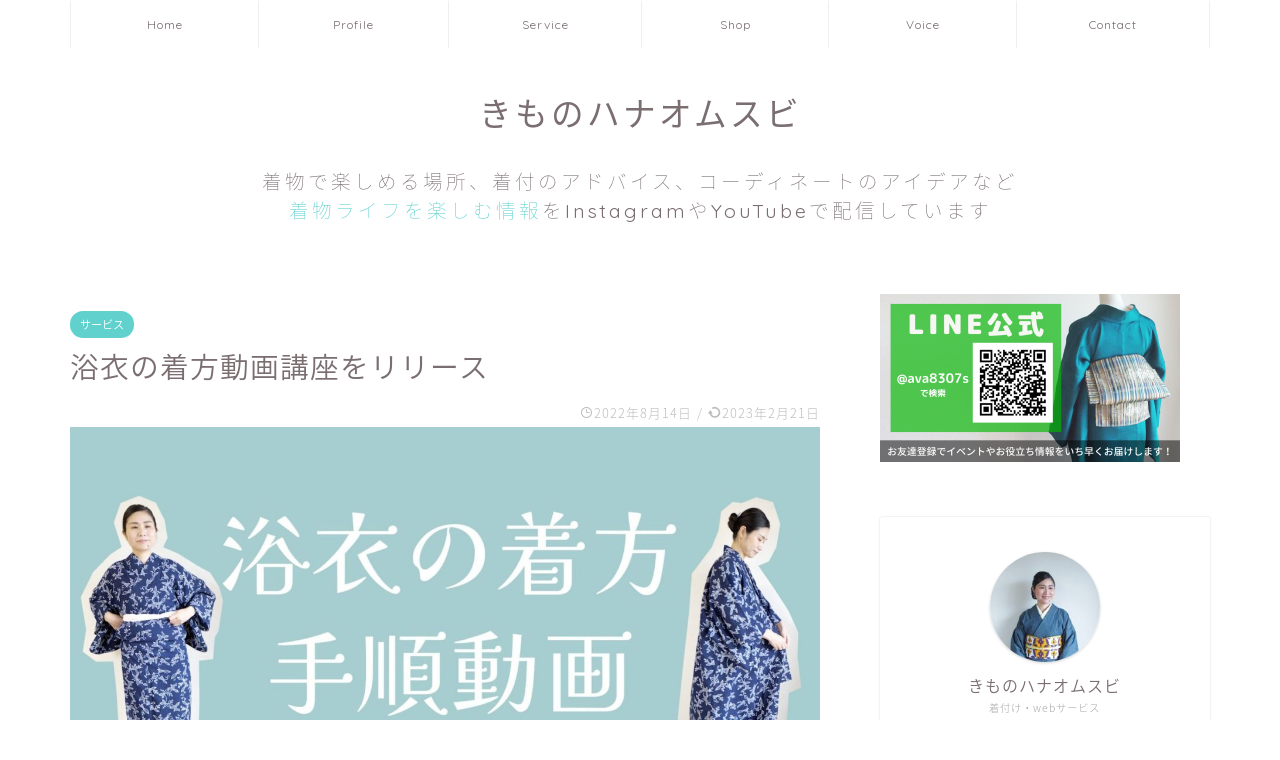

--- FILE ---
content_type: text/html; charset=UTF-8
request_url: https://hanaomusubi.com/yukatalesson2022/
body_size: 18573
content:
<!DOCTYPE html>
<html lang="ja">
<head prefix="og: http://ogp.me/ns# fb: http://ogp.me/ns/fb# article: http://ogp.me/ns/article#">
<meta charset="utf-8">
<meta http-equiv="X-UA-Compatible" content="IE=edge">
<meta name="viewport" content="width=device-width, initial-scale=1">
<!-- ここからOGP -->
<meta property="og:type" content="blog">
<meta property="og:title" content="浴衣の着方動画講座をリリース｜カジュアル着物ポータルサイト。きものハナオムスビ公式サイト"> 
<meta property="og:url" content="https://hanaomusubi.com/yukatalesson2022/"> 
<meta property="og:description" content="いつでもどこからでも学んでいただける、浴衣の着方動画講座をリリースしました。 動画の内容 用意するもの 補正をつける 浴"> 
<meta property="og:image" content="https://hanaomusubi.com/wp-content/uploads/2022/08/2022-yukatalesson.jpg">
<meta property="og:site_name" content="カジュアル着物ポータルサイト。きものハナオムスビ公式サイト">
<meta property="fb:admins" content="">
<meta name="twitter:card" content="summary">
<meta name="twitter:site" content="@eri_hanaomusubi">
<!-- ここまでOGP --> 

<meta name="description" itemprop="description" content="いつでもどこからでも学んでいただける、浴衣の着方動画講座をリリースしました。 動画の内容 用意するもの 補正をつける 浴" >

<title>浴衣の着方動画講座をリリース｜カジュアル着物ポータルサイト。きものハナオムスビ公式サイト</title>
<meta name='robots' content='max-image-preview:large' />
<link rel='dns-prefetch' href='//ajax.googleapis.com' />
<link rel='dns-prefetch' href='//cdnjs.cloudflare.com' />
<link rel='dns-prefetch' href='//use.fontawesome.com' />
<link rel='dns-prefetch' href='//s.w.org' />
<link rel="alternate" type="application/rss+xml" title="カジュアル着物ポータルサイト。きものハナオムスビ公式サイト &raquo; フィード" href="https://hanaomusubi.com/feed/" />
<link rel="alternate" type="application/rss+xml" title="カジュアル着物ポータルサイト。きものハナオムスビ公式サイト &raquo; コメントフィード" href="https://hanaomusubi.com/comments/feed/" />
<link rel="alternate" type="application/rss+xml" title="カジュアル着物ポータルサイト。きものハナオムスビ公式サイト &raquo; 浴衣の着方動画講座をリリース のコメントのフィード" href="https://hanaomusubi.com/yukatalesson2022/feed/" />
		<script type="text/javascript">
			window._wpemojiSettings = {"baseUrl":"https:\/\/s.w.org\/images\/core\/emoji\/13.1.0\/72x72\/","ext":".png","svgUrl":"https:\/\/s.w.org\/images\/core\/emoji\/13.1.0\/svg\/","svgExt":".svg","source":{"concatemoji":"https:\/\/hanaomusubi.com\/wp-includes\/js\/wp-emoji-release.min.js?ver=5.8.12"}};
			!function(e,a,t){var n,r,o,i=a.createElement("canvas"),p=i.getContext&&i.getContext("2d");function s(e,t){var a=String.fromCharCode;p.clearRect(0,0,i.width,i.height),p.fillText(a.apply(this,e),0,0);e=i.toDataURL();return p.clearRect(0,0,i.width,i.height),p.fillText(a.apply(this,t),0,0),e===i.toDataURL()}function c(e){var t=a.createElement("script");t.src=e,t.defer=t.type="text/javascript",a.getElementsByTagName("head")[0].appendChild(t)}for(o=Array("flag","emoji"),t.supports={everything:!0,everythingExceptFlag:!0},r=0;r<o.length;r++)t.supports[o[r]]=function(e){if(!p||!p.fillText)return!1;switch(p.textBaseline="top",p.font="600 32px Arial",e){case"flag":return s([127987,65039,8205,9895,65039],[127987,65039,8203,9895,65039])?!1:!s([55356,56826,55356,56819],[55356,56826,8203,55356,56819])&&!s([55356,57332,56128,56423,56128,56418,56128,56421,56128,56430,56128,56423,56128,56447],[55356,57332,8203,56128,56423,8203,56128,56418,8203,56128,56421,8203,56128,56430,8203,56128,56423,8203,56128,56447]);case"emoji":return!s([10084,65039,8205,55357,56613],[10084,65039,8203,55357,56613])}return!1}(o[r]),t.supports.everything=t.supports.everything&&t.supports[o[r]],"flag"!==o[r]&&(t.supports.everythingExceptFlag=t.supports.everythingExceptFlag&&t.supports[o[r]]);t.supports.everythingExceptFlag=t.supports.everythingExceptFlag&&!t.supports.flag,t.DOMReady=!1,t.readyCallback=function(){t.DOMReady=!0},t.supports.everything||(n=function(){t.readyCallback()},a.addEventListener?(a.addEventListener("DOMContentLoaded",n,!1),e.addEventListener("load",n,!1)):(e.attachEvent("onload",n),a.attachEvent("onreadystatechange",function(){"complete"===a.readyState&&t.readyCallback()})),(n=t.source||{}).concatemoji?c(n.concatemoji):n.wpemoji&&n.twemoji&&(c(n.twemoji),c(n.wpemoji)))}(window,document,window._wpemojiSettings);
		</script>
		<style type="text/css">
img.wp-smiley,
img.emoji {
	display: inline !important;
	border: none !important;
	box-shadow: none !important;
	height: 1em !important;
	width: 1em !important;
	margin: 0 .07em !important;
	vertical-align: -0.1em !important;
	background: none !important;
	padding: 0 !important;
}
</style>
	<link rel='stylesheet' id='rtoc_style-css'  href='https://hanaomusubi.com/wp-content/plugins/rich-table-of-content/css/rtoc_style.css?ver=5.8.12' type='text/css' media='all' />
<link rel='stylesheet' id='sb_instagram_styles-css'  href='https://hanaomusubi.com/wp-content/plugins/instagram-feed/css/sbi-styles.min.css?ver=2.9.2' type='text/css' media='all' />
<link rel='stylesheet' id='wp-block-library-css'  href='https://hanaomusubi.com/wp-includes/css/dist/block-library/style.min.css?ver=5.8.12' type='text/css' media='all' />
<style id='wp-block-library-inline-css' type='text/css'>
.has-text-align-justify{text-align:justify;}
</style>
<link rel='stylesheet' id='mediaelement-css'  href='https://hanaomusubi.com/wp-includes/js/mediaelement/mediaelementplayer-legacy.min.css?ver=4.2.16' type='text/css' media='all' />
<link rel='stylesheet' id='wp-mediaelement-css'  href='https://hanaomusubi.com/wp-includes/js/mediaelement/wp-mediaelement.min.css?ver=5.8.12' type='text/css' media='all' />
<link rel='stylesheet' id='contact-form-7-css'  href='https://hanaomusubi.com/wp-content/plugins/contact-form-7/includes/css/styles.css?ver=5.4.2' type='text/css' media='all' />
<link rel='stylesheet' id='parent-style-css'  href='https://hanaomusubi.com/wp-content/themes/jin/style.css?ver=5.8.12' type='text/css' media='all' />
<link rel='stylesheet' id='theme-style-css'  href='https://hanaomusubi.com/wp-content/themes/jin-child/style.css?ver=5.8.12' type='text/css' media='all' />
<link rel='stylesheet' id='fontawesome-style-css'  href='https://use.fontawesome.com/releases/v5.6.3/css/all.css?ver=5.8.12' type='text/css' media='all' />
<link rel='stylesheet' id='swiper-style-css'  href='https://cdnjs.cloudflare.com/ajax/libs/Swiper/4.0.7/css/swiper.min.css?ver=5.8.12' type='text/css' media='all' />
<link rel='stylesheet' id='jetpack_css-css'  href='https://hanaomusubi.com/wp-content/plugins/jetpack/css/jetpack.css?ver=9.9.3' type='text/css' media='all' />
<link rel="https://api.w.org/" href="https://hanaomusubi.com/wp-json/" /><link rel="alternate" type="application/json" href="https://hanaomusubi.com/wp-json/wp/v2/posts/1109" /><link rel="canonical" href="https://hanaomusubi.com/yukatalesson2022/" />
<link rel='shortlink' href='https://hanaomusubi.com/?p=1109' />
<link rel="alternate" type="application/json+oembed" href="https://hanaomusubi.com/wp-json/oembed/1.0/embed?url=https%3A%2F%2Fhanaomusubi.com%2Fyukatalesson2022%2F" />
<link rel="alternate" type="text/xml+oembed" href="https://hanaomusubi.com/wp-json/oembed/1.0/embed?url=https%3A%2F%2Fhanaomusubi.com%2Fyukatalesson2022%2F&#038;format=xml" />
<style type='text/css'>img#wpstats{display:none}</style>
			<style type="text/css">
		#wrapper{
							background-color: #fff;
				background-image: url();
					}
		.related-entry-headline-text span:before,
		#comment-title span:before,
		#reply-title span:before{
			background-color: #61d1ce;
			border-color: #61d1ce!important;
		}
		
		#breadcrumb:after,
		#page-top a{	
			background-color: #ffffff;
		}
				footer{
			background-color: #ffffff;
		}
		.footer-inner a,
		#copyright,
		#copyright-center{
			border-color: #7a6e71!important;
			color: #7a6e71!important;
		}
		#footer-widget-area
		{
			border-color: #7a6e71!important;
		}
				.page-top-footer a{
			color: #ffffff!important;
		}
				#breadcrumb ul li,
		#breadcrumb ul li a{
			color: #ffffff!important;
		}
		
		body,
		a,
		a:link,
		a:visited,
		.my-profile,
		.widgettitle,
		.tabBtn-mag label{
			color: #7a6e71;
		}
		a:hover{
			color: #008db7;
		}
						.widget_nav_menu ul > li > a:before,
		.widget_categories ul > li > a:before,
		.widget_pages ul > li > a:before,
		.widget_recent_entries ul > li > a:before,
		.widget_archive ul > li > a:before,
		.widget_archive form:after,
		.widget_categories form:after,
		.widget_nav_menu ul > li > ul.sub-menu > li > a:before,
		.widget_categories ul > li > .children > li > a:before,
		.widget_pages ul > li > .children > li > a:before,
		.widget_nav_menu ul > li > ul.sub-menu > li > ul.sub-menu li > a:before,
		.widget_categories ul > li > .children > li > .children li > a:before,
		.widget_pages ul > li > .children > li > .children li > a:before{
			color: #61d1ce;
		}
		.widget_nav_menu ul .sub-menu .sub-menu li a:before{
			background-color: #7a6e71!important;
		}
		footer .footer-widget,
		footer .footer-widget a,
		footer .footer-widget ul li,
		.footer-widget.widget_nav_menu ul > li > a:before,
		.footer-widget.widget_categories ul > li > a:before,
		.footer-widget.widget_recent_entries ul > li > a:before,
		.footer-widget.widget_pages ul > li > a:before,
		.footer-widget.widget_archive ul > li > a:before,
		footer .widget_tag_cloud .tagcloud a:before{
			color: #7a6e71!important;
			border-color: #7a6e71!important;
		}
		footer .footer-widget .widgettitle{
			color: #7a6e71!important;
			border-color: #61d1ce!important;
		}
		footer .widget_nav_menu ul .children .children li a:before,
		footer .widget_categories ul .children .children li a:before,
		footer .widget_nav_menu ul .sub-menu .sub-menu li a:before{
			background-color: #7a6e71!important;
		}
		#drawernav a:hover,
		.post-list-title,
		#prev-next p,
		#toc_container .toc_list li a{
			color: #7a6e71!important;
		}
		
		#header-box{
			background-color: #ffffff;
		}
						@media (min-width: 768px) {
		#header-box .header-box10-bg:before,
		#header-box .header-box11-bg:before{
			border-radius: 2px;
		}
		}
										@media (min-width: 768px) {
			.top-image-meta{
				margin-top: calc(0px - 30px);
			}
		}
		@media (min-width: 1200px) {
			.top-image-meta{
				margin-top: calc(0px);
			}
		}
				.pickup-contents:before{
			background-color: #ffffff!important;
		}
		
		.main-image-text{
			color: #555;
		}
		.main-image-text-sub{
			color: #555;
		}
		
						#site-info{
			padding-top: 40px!important;
			padding-bottom: 40px!important;
		}
				
		#site-info span a{
			color: #7a6e71!important;
		}
		
				#headmenu .headsns .line a svg{
			fill: #f4f4f4!important;
		}
		#headmenu .headsns a,
		#headmenu{
			color: #f4f4f4!important;
			border-color:#f4f4f4!important;
		}
						.profile-follow .line-sns a svg{
			fill: #61d1ce!important;
		}
		.profile-follow .line-sns a:hover svg{
			fill: #61d1ce!important;
		}
		.profile-follow a{
			color: #61d1ce!important;
			border-color:#61d1ce!important;
		}
		.profile-follow a:hover,
		#headmenu .headsns a:hover{
			color:#61d1ce!important;
			border-color:#61d1ce!important;
		}
				.search-box:hover{
			color:#61d1ce!important;
			border-color:#61d1ce!important;
		}
				#header #headmenu .headsns .line a:hover svg{
			fill:#61d1ce!important;
		}
		.cps-icon-bar,
		#navtoggle:checked + .sp-menu-open .cps-icon-bar{
			background-color: #7a6e71;
		}
		#nav-container{
			background-color: #ffffff;
		}
		.menu-box .menu-item svg{
			fill:#7a6e71;
		}
		#drawernav ul.menu-box > li > a,
		#drawernav2 ul.menu-box > li > a,
		#drawernav3 ul.menu-box > li > a,
		#drawernav4 ul.menu-box > li > a,
		#drawernav5 ul.menu-box > li > a,
		#drawernav ul.menu-box > li.menu-item-has-children:after,
		#drawernav2 ul.menu-box > li.menu-item-has-children:after,
		#drawernav3 ul.menu-box > li.menu-item-has-children:after,
		#drawernav4 ul.menu-box > li.menu-item-has-children:after,
		#drawernav5 ul.menu-box > li.menu-item-has-children:after{
			color: #7a6e71!important;
		}
		#drawernav ul.menu-box li a,
		#drawernav2 ul.menu-box li a,
		#drawernav3 ul.menu-box li a,
		#drawernav4 ul.menu-box li a,
		#drawernav5 ul.menu-box li a{
			font-size: 12px!important;
		}
		#drawernav3 ul.menu-box > li{
			color: #7a6e71!important;
		}
		#drawernav4 .menu-box > .menu-item > a:after,
		#drawernav3 .menu-box > .menu-item > a:after,
		#drawernav .menu-box > .menu-item > a:after{
			background-color: #7a6e71!important;
		}
		#drawernav2 .menu-box > .menu-item:hover,
		#drawernav5 .menu-box > .menu-item:hover{
			border-top-color: #61d1ce!important;
		}
				.cps-info-bar a{
			background-color: #ffcd44!important;
		}
				@media (min-width: 768px) {
			#main-contents-one .post-list-mag .post-list-item{
				width: 32%;
			}
			#main-contents-one .post-list-mag .post-list-item:not(:nth-child(3n)){
				margin-right: 2%;
			}
			.tabBtn-mag{
				width: 85%;
				margin-bottom: 40px;
			}
			.tabBtn-mag label{
				padding: 10px 20px;
			}
		}
				@media (min-width: 768px) {
			#tab-1:checked ~ .tabBtn-mag li [for="tab-1"]:after,
			#tab-2:checked ~ .tabBtn-mag li [for="tab-2"]:after,
			#tab-3:checked ~ .tabBtn-mag li [for="tab-3"]:after,
			#tab-4:checked ~ .tabBtn-mag li [for="tab-4"]:after{
				border-top-color: #61d1ce!important;
			}
			.tabBtn-mag label{
				border-bottom-color: #61d1ce!important;
			}
		}
		#tab-1:checked ~ .tabBtn-mag li [for="tab-1"],
		#tab-2:checked ~ .tabBtn-mag li [for="tab-2"],
		#tab-3:checked ~ .tabBtn-mag li [for="tab-3"],
		#tab-4:checked ~ .tabBtn-mag li [for="tab-4"],
		#prev-next a.next:after,
		#prev-next a.prev:after,
		.more-cat-button a:hover span:before{
			background-color: #61d1ce!important;
		}
		

		.swiper-slide .post-list-cat,
		.post-list-mag .post-list-cat,
		.post-list-mag3col .post-list-cat,
		.post-list-mag-sp1col .post-list-cat,
		.swiper-pagination-bullet-active,
		.pickup-cat,
		.post-list .post-list-cat,
		#breadcrumb .bcHome a:hover span:before,
		.popular-item:nth-child(1) .pop-num,
		.popular-item:nth-child(2) .pop-num,
		.popular-item:nth-child(3) .pop-num{
			background-color: #61d1ce!important;
		}
		.sidebar-btn a,
		.profile-sns-menu{
			background-color: #61d1ce!important;
		}
		.sp-sns-menu a,
		.pickup-contents-box a:hover .pickup-title{
			border-color: #61d1ce!important;
			color: #61d1ce!important;
		}
				.pickup-image:after{
			display: none;
		}
				.pro-line svg{
			fill: #61d1ce!important;
		}
		.cps-post-cat a,
		.meta-cat,
		.popular-cat{
			background-color: #61d1ce!important;
			border-color: #61d1ce!important;
		}
		.tagicon,
		.tag-box a,
		#toc_container .toc_list > li,
		#toc_container .toc_title{
			color: #61d1ce!important;
		}
		.widget_tag_cloud a::before{
			color: #7a6e71!important;
		}
		.tag-box a,
		#toc_container:before{
			border-color: #61d1ce!important;
		}
		.cps-post-cat a:hover{
			color: #008db7!important;
		}
		.pagination li:not([class*="current"]) a:hover,
		.widget_tag_cloud a:hover{
			background-color: #61d1ce!important;
		}
		.pagination li:not([class*="current"]) a:hover{
			opacity: 0.5!important;
		}
		.pagination li.current a{
			background-color: #61d1ce!important;
			border-color: #61d1ce!important;
		}
		.nextpage a:hover span {
			color: #61d1ce!important;
			border-color: #61d1ce!important;
		}
		.cta-content:before{
			background-color: #fff2f5!important;
		}
		.cta-text,
		.info-title{
			color: #7a6e71!important;
		}
		#footer-widget-area.footer_style1 .widgettitle{
			border-color: #61d1ce!important;
		}
		.sidebar_style1 .widgettitle,
		.sidebar_style5 .widgettitle{
			border-color: #61d1ce!important;
		}
		.sidebar_style2 .widgettitle,
		.sidebar_style4 .widgettitle,
		.sidebar_style6 .widgettitle,
		#home-bottom-widget .widgettitle,
		#home-top-widget .widgettitle,
		#post-bottom-widget .widgettitle,
		#post-top-widget .widgettitle{
			background-color: #61d1ce!important;
		}
		#home-bottom-widget .widget_search .search-box input[type="submit"],
		#home-top-widget .widget_search .search-box input[type="submit"],
		#post-bottom-widget .widget_search .search-box input[type="submit"],
		#post-top-widget .widget_search .search-box input[type="submit"]{
			background-color: #61d1ce!important;
		}
		
		.tn-logo-size{
			font-size: 240%!important;
		}
		@media (min-width: 768px) {
		.tn-logo-size img{
			width: calc(240%*2.2)!important;
		}
		}
		@media (min-width: 1200px) {
		.tn-logo-size img{
			width: 240%!important;
		}
		}
		.sp-logo-size{
			font-size: 140%!important;
		}
		.sp-logo-size img{
			width: 140%!important;
		}
				.cps-post-main ul > li:before,
		.cps-post-main ol > li:before{
			background-color: #61d1ce!important;
		}
		.profile-card .profile-title{
			background-color: #61d1ce!important;
		}
		.profile-card{
			border-color: #61d1ce!important;
		}
		.cps-post-main a{
			color:#52ddcf;
		}
		.cps-post-main .marker{
			background: -webkit-linear-gradient( transparent 80%, #c3f7f2 0% ) ;
			background: linear-gradient( transparent 80%, #c3f7f2 0% ) ;
		}
		.cps-post-main .marker2{
			background: -webkit-linear-gradient( transparent 80%, #ffe8f0 0% ) ;
			background: linear-gradient( transparent 80%, #ffe8f0 0% ) ;
		}
		
		
		.simple-box1{
			border-color:#ef9b9b!important;
		}
		.simple-box2{
			border-color:#f2bf7d!important;
		}
		.simple-box3{
			border-color:#b5e28a!important;
		}
		.simple-box4{
			border-color:#7badd8!important;
		}
		.simple-box4:before{
			background-color: #7badd8;
		}
		.simple-box5{
			border-color:#e896c7!important;
		}
		.simple-box5:before{
			background-color: #e896c7;
		}
		.simple-box6{
			background-color:#fffdef!important;
		}
		.simple-box7{
			border-color:#def1f9!important;
		}
		.simple-box7:before{
			background-color:#def1f9!important;
		}
		.simple-box8{
			border-color:#96ddc1!important;
		}
		.simple-box8:before{
			background-color:#96ddc1!important;
		}
		.simple-box9:before{
			background-color:#e1c0e8!important;
		}
				.simple-box9:after{
			border-color:#e1c0e8 #e1c0e8 #fff #fff!important;
		}
				
		.kaisetsu-box1:before,
		.kaisetsu-box1-title{
			background-color:#ffb49e!important;
		}
		.kaisetsu-box2{
			border-color:#89c2f4!important;
		}
		.kaisetsu-box2-title{
			background-color:#89c2f4!important;
		}
		.kaisetsu-box4{
			border-color:#ea91a9!important;
		}
		.kaisetsu-box4-title{
			background-color:#ea91a9!important;
		}
		.kaisetsu-box5:before{
			background-color:#57b3ba!important;
		}
		.kaisetsu-box5-title{
			background-color:#57b3ba!important;
		}
		
		.concept-box1{
			border-color:#85db8f!important;
		}
		.concept-box1:after{
			background-color:#85db8f!important;
		}
		.concept-box1:before{
			content:"ポイント"!important;
			color:#85db8f!important;
		}
		.concept-box2{
			border-color:#f7cf6a!important;
		}
		.concept-box2:after{
			background-color:#f7cf6a!important;
		}
		.concept-box2:before{
			content:"注意点"!important;
			color:#f7cf6a!important;
		}
		.concept-box3{
			border-color:#86cee8!important;
		}
		.concept-box3:after{
			background-color:#86cee8!important;
		}
		.concept-box3:before{
			content:"良い例"!important;
			color:#86cee8!important;
		}
		.concept-box4{
			border-color:#ed8989!important;
		}
		.concept-box4:after{
			background-color:#ed8989!important;
		}
		.concept-box4:before{
			content:"悪い例"!important;
			color:#ed8989!important;
		}
		.concept-box5{
			border-color:#9e9e9e!important;
		}
		.concept-box5:after{
			background-color:#9e9e9e!important;
		}
		.concept-box5:before{
			content:"参考"!important;
			color:#9e9e9e!important;
		}
		.concept-box6{
			border-color:#8eaced!important;
		}
		.concept-box6:after{
			background-color:#8eaced!important;
		}
		.concept-box6:before{
			content:"メモ"!important;
			color:#8eaced!important;
		}
		
		.innerlink-box1,
		.blog-card{
			border-color:#73bc9b!important;
		}
		.innerlink-box1-title{
			background-color:#73bc9b!important;
			border-color:#73bc9b!important;
		}
		.innerlink-box1:before,
		.blog-card-hl-box{
			background-color:#73bc9b!important;
		}
				.concept-box1:before,
		.concept-box2:before,
		.concept-box3:before,
		.concept-box4:before,
		.concept-box5:before,
		.concept-box6:before{
			background-color: #fff;
			background-image: url();
		}
		.concept-box1:after,
		.concept-box2:after,
		.concept-box3:after,
		.concept-box4:after,
		.concept-box5:after,
		.concept-box6:after{
			border-color: #fff;
			border-image: url() 27 23 / 50px 30px / 1rem round space0 / 5px 5px;
		}
				
		.jin-ac-box01-title::after{
			color: #61d1ce;
		}
		
		.color-button01 a,
		.color-button01 a:hover,
		.color-button01:before{
			background-color: #52ddcf!important;
		}
		.top-image-btn-color a,
		.top-image-btn-color a:hover,
		.top-image-btn-color:before{
			background-color: #ffcd44!important;
		}
		.color-button02 a,
		.color-button02 a:hover,
		.color-button02:before{
			background-color: #d9333f!important;
		}
		
		.color-button01-big a,
		.color-button01-big a:hover,
		.color-button01-big:before{
			background-color: #dd305e!important;
		}
		.color-button01-big a,
		.color-button01-big:before{
			border-radius: 5px!important;
		}
		.color-button01-big a{
			padding-top: 20px!important;
			padding-bottom: 20px!important;
		}
		
		.color-button02-big a,
		.color-button02-big a:hover,
		.color-button02-big:before{
			background-color: #83d159!important;
		}
		.color-button02-big a,
		.color-button02-big:before{
			border-radius: 5px!important;
		}
		.color-button02-big a{
			padding-top: 20px!important;
			padding-bottom: 20px!important;
		}
				.color-button01-big{
			width: 75%!important;
		}
		.color-button02-big{
			width: 75%!important;
		}
				
		
					.top-image-btn-color:before,
			.color-button01:before,
			.color-button02:before,
			.color-button01-big:before,
			.color-button02-big:before{
				bottom: -1px;
				left: -1px;
				width: 100%;
				height: 100%;
				border-radius: 6px;
				box-shadow: 0px 1px 5px 0px rgba(0, 0, 0, 0.25);
				-webkit-transition: all .4s;
				transition: all .4s;
			}
			.top-image-btn-color a:hover,
			.color-button01 a:hover,
			.color-button02 a:hover,
			.color-button01-big a:hover,
			.color-button02-big a:hover{
				-webkit-transform: translateY(2px);
				transform: translateY(2px);
				-webkit-filter: brightness(0.95);
				 filter: brightness(0.95);
			}
			.top-image-btn-color:hover:before,
			.color-button01:hover:before,
			.color-button02:hover:before,
			.color-button01-big:hover:before,
			.color-button02-big:hover:before{
				-webkit-transform: translateY(2px);
				transform: translateY(2px);
				box-shadow: none!important;
			}
				
		.h2-style01 h2,
		.h2-style02 h2:before,
		.h2-style03 h2,
		.h2-style04 h2:before,
		.h2-style05 h2,
		.h2-style07 h2:before,
		.h2-style07 h2:after,
		.h3-style03 h3:before,
		.h3-style02 h3:before,
		.h3-style05 h3:before,
		.h3-style07 h3:before,
		.h2-style08 h2:after,
		.h2-style10 h2:before,
		.h2-style10 h2:after,
		.h3-style02 h3:after,
		.h4-style02 h4:before{
			background-color: #61d1ce!important;
		}
		.h3-style01 h3,
		.h3-style04 h3,
		.h3-style05 h3,
		.h3-style06 h3,
		.h4-style01 h4,
		.h2-style02 h2,
		.h2-style08 h2,
		.h2-style08 h2:before,
		.h2-style09 h2,
		.h4-style03 h4{
			border-color: #61d1ce!important;
		}
		.h2-style05 h2:before{
			border-top-color: #61d1ce!important;
		}
		.h2-style06 h2:before,
		.sidebar_style3 .widgettitle:after{
			background-image: linear-gradient(
				-45deg,
				transparent 25%,
				#61d1ce 25%,
				#61d1ce 50%,
				transparent 50%,
				transparent 75%,
				#61d1ce 75%,
				#61d1ce			);
		}
				.jin-h2-icons.h2-style02 h2 .jic:before,
		.jin-h2-icons.h2-style04 h2 .jic:before,
		.jin-h2-icons.h2-style06 h2 .jic:before,
		.jin-h2-icons.h2-style07 h2 .jic:before,
		.jin-h2-icons.h2-style08 h2 .jic:before,
		.jin-h2-icons.h2-style09 h2 .jic:before,
		.jin-h2-icons.h2-style10 h2 .jic:before,
		.jin-h3-icons.h3-style01 h3 .jic:before,
		.jin-h3-icons.h3-style02 h3 .jic:before,
		.jin-h3-icons.h3-style03 h3 .jic:before,
		.jin-h3-icons.h3-style04 h3 .jic:before,
		.jin-h3-icons.h3-style05 h3 .jic:before,
		.jin-h3-icons.h3-style06 h3 .jic:before,
		.jin-h3-icons.h3-style07 h3 .jic:before,
		.jin-h4-icons.h4-style01 h4 .jic:before,
		.jin-h4-icons.h4-style02 h4 .jic:before,
		.jin-h4-icons.h4-style03 h4 .jic:before,
		.jin-h4-icons.h4-style04 h4 .jic:before{
			color:#61d1ce;
		}
		
		@media all and (-ms-high-contrast:none){
			*::-ms-backdrop, .color-button01:before,
			.color-button02:before,
			.color-button01-big:before,
			.color-button02-big:before{
				background-color: #595857!important;
			}
		}
		
		.jin-lp-h2 h2,
		.jin-lp-h2 h2{
			background-color: transparent!important;
			border-color: transparent!important;
			color: #7a6e71!important;
		}
		.jincolumn-h3style2{
			border-color:#61d1ce!important;
		}
		.jinlph2-style1 h2:first-letter{
			color:#61d1ce!important;
		}
		.jinlph2-style2 h2,
		.jinlph2-style3 h2{
			border-color:#61d1ce!important;
		}
		.jin-photo-title .jin-fusen1-down,
		.jin-photo-title .jin-fusen1-even,
		.jin-photo-title .jin-fusen1-up{
			border-left-color:#61d1ce;
		}
		.jin-photo-title .jin-fusen2,
		.jin-photo-title .jin-fusen3{
			background-color:#61d1ce;
		}
		.jin-photo-title .jin-fusen2:before,
		.jin-photo-title .jin-fusen3:before {
			border-top-color: #61d1ce;
		}
		
		
	</style>

<!-- Jetpack Open Graph Tags -->
<meta property="og:type" content="article" />
<meta property="og:title" content="浴衣の着方動画講座をリリース" />
<meta property="og:url" content="https://hanaomusubi.com/yukatalesson2022/" />
<meta property="og:description" content="いつでもどこからでも学んでいただける、浴衣の着方動画講座をリリースしました。 動画の内容 用意するもの 補正を&hellip;" />
<meta property="article:published_time" content="2022-08-14T03:18:49+00:00" />
<meta property="article:modified_time" content="2023-02-21T08:43:20+00:00" />
<meta property="og:site_name" content="カジュアル着物ポータルサイト。きものハナオムスビ公式サイト" />
<meta property="og:image" content="https://hanaomusubi.com/wp-content/uploads/2022/08/2022-yukatalesson.jpg" />
<meta property="og:image:width" content="1920" />
<meta property="og:image:height" content="1075" />
<meta property="og:locale" content="ja_JP" />
<meta name="twitter:creator" content="@eri_hanaomusubi" />
<meta name="twitter:text:title" content="浴衣の着方動画講座をリリース" />
<meta name="twitter:image" content="https://hanaomusubi.com/wp-content/uploads/2022/08/2022-yukatalesson.jpg?w=640" />
<meta name="twitter:card" content="summary_large_image" />

<!-- End Jetpack Open Graph Tags -->
	<style type="text/css">
		/*<!-- rtoc -->*/
		.rtoc-mokuji-content {
			background-color: #ffffff;
		}

		.rtoc-mokuji-content.frame1 {
			border: 1px solid #3f9cff;
		}

		.rtoc-mokuji-content #rtoc-mokuji-title {
			color: #555555;
		}

		.rtoc-mokuji-content .rtoc-mokuji li>a {
			color: #555555;
		}

		.rtoc-mokuji-content .mokuji_ul.level-1>.rtoc-item::before {
			background-color: #3f9cff !important;
		}

		.rtoc-mokuji-content .mokuji_ul.level-2>.rtoc-item::before {
			background-color: #3f9cff !important;
		}

		.rtoc-mokuji-content.frame2::before,
		.rtoc-mokuji-content.frame3,
		.rtoc-mokuji-content.frame4,
		.rtoc-mokuji-content.frame5 {
			border-color: #3f9cff;
		}

		.rtoc-mokuji-content.frame5::before,
		.rtoc-mokuji-content.frame5::after {
			background-color: #3f9cff;
		}

		.cls-1,
		.cls-2 {
			stroke: #3f9cff;
		}

		.rtoc-mokuji-content .decimal_ol.level-2>.rtoc-item::before,
		.rtoc-mokuji-content .mokuji_ol>.rtoc-item::before {
			color: #3f9cff;
		}

		.rtoc-mokuji-content .decimal_ol>.rtoc-item::after {
			background-color: #3f9cff;
		}

		.rtoc-mokuji-content .decimal_ol>.rtoc-item::before {
			color: #3f9cff;
		}

		/*addon6*/
		#rtoc-mokuji-wrapper.addon6 #rtoc-mokuji-title span .cls-1,
		#rtoc-mokuji-wrapper.addon6 #rtoc-mokuji-title span .cls-2 {
			stroke: #3f9cff !important;
		}

		#rtoc-mokuji-wrapper.addon6 .rtoc-mokuji.level-1>.rtoc-item {
			border-color: #3f9cff;
		}

		#rtoc-mokuji-wrapper.addon6 .rtoc-mokuji.level-1 .rtoc-mokuji.level-2 {
			border-color: #3f9cff		}

		/*addon7*/
		#rtoc-mokuji-wrapper.addon7 .rtoc-mokuji.level-1 .rtoc-chapter .rtoc-chapter-text {
			color: #3f9cff;
		}

		#rtoc-mokuji-wrapper.addon7 .rtoc-mokuji.level-1>.rtoc-item::before {
			background-color: #3f9cff !important;
		}

		#rtoc-mokuji-wrapper.addon7 .rtoc-mokuji.level-1>.rtoc-item .rtoc-mokuji.level-2 {
			border-color: #3f9cff;
		}

		/*rtoc_return*/
		#rtoc_return a::before {
			background-image: url(https://hanaomusubi.com/wp-content/plugins/rich-table-of-content/include/../img/rtoc_return.png);
		}

		#rtoc_return a {
			background-color:  !important;
		}
	</style>
				<style type="text/css">
				.rtoc-mokuji-content #rtoc-mokuji-title {
					color: #61d1ce;
				}

				.rtoc-mokuji-content.frame2::before,
				.rtoc-mokuji-content.frame3,
				.rtoc-mokuji-content.frame4,
				.rtoc-mokuji-content.frame5 {
					border-color: #61d1ce;
				}

				.rtoc-mokuji-content .decimal_ol>.rtoc-item::before,
				.rtoc-mokuji-content .decimal_ol.level-2>.rtoc-item::before,
				.rtoc-mokuji-content .mokuji_ol>.rtoc-item::before {
					color: #61d1ce;
				}

				.rtoc-mokuji-content .decimal_ol>.rtoc-item::after,
				.rtoc-mokuji-content .decimal_ol>.rtoc-item::after,
				.rtoc-mokuji-content .mokuji_ul.level-1>.rtoc-item::before,
				.rtoc-mokuji-content .mokuji_ul.level-2>.rtoc-item::before {
					background-color: #61d1ce !important;
				}
			</style>
<link rel="icon" href="https://hanaomusubi.com/wp-content/uploads/2020/05/cropped-京都アイコン1-32x32.png" sizes="32x32" />
<link rel="icon" href="https://hanaomusubi.com/wp-content/uploads/2020/05/cropped-京都アイコン1-192x192.png" sizes="192x192" />
<link rel="apple-touch-icon" href="https://hanaomusubi.com/wp-content/uploads/2020/05/cropped-京都アイコン1-180x180.png" />
<meta name="msapplication-TileImage" content="https://hanaomusubi.com/wp-content/uploads/2020/05/cropped-京都アイコン1-270x270.png" />
		<style type="text/css" id="wp-custom-css">
			.widgettitle::first-letter{
	color:#61d1be;
}
.post-list-mag .post-list-item .post-list-inner .post-list-meta .post-list-cat, .post-list-mag3col .post-list-item .post-list-inner .post-list-meta .post-list-cat{
	opacity:0.75;
}

#breadcrumb:after{
	background-color:#ddd;
}
#breadcrumb ul li a,
#breadcrumb ul li,
#page-top a{
	color:rgba(0,0,0,0.5)!important;
}

@media (max-width: 767px) {
.headcopy{
	font-weight:200;
	font-size:0.6em;
	margin-top:10px;
	display:none;
}
}
@media (min-width: 768px) {
.headcopy{
	font-weight:100;
	font-size:0.6em;
	margin-top:30px;
}
}

.youtube {
position: relative; width: 100%; padding-top: 56.25%;
}
.youtube iframe {
position: absolute;
top: 0;
right: 0;
width: 100% !important; height: 100% !important;
}

.toprss ul{list-style:disc inside;}
		</style>
			
<!--カエレバCSS-->
<!--アプリーチCSS-->

<div id="fb-root"></div>
<script async defer crossorigin="anonymous" src="https://connect.facebook.net/ja_JP/sdk.js#xfbml=1&version=v9.0" nonce="pjpgLM7t"></script>

<!-- Global site tag (gtag.js) - Google Analytics -->
<script async src="https://www.googletagmanager.com/gtag/js?id=UA-171627073-1"></script>
<script>
  window.dataLayer = window.dataLayer || [];
  function gtag(){dataLayer.push(arguments);}
  gtag('js', new Date());

  gtag('config', 'UA-171627073-1');
</script>
</head>
<body class="post-template-default single single-post postid-1109 single-format-standard" id="nts-style">
<div id="wrapper">

		
	<div id="scroll-content" class="animate">
	
		<!--ヘッダー-->

					

	<!--グローバルナビゲーション layout1-->
	
	<div id="nav-container" class="header-style6-animate animate">
		<div class="header-style6-box">
			<div id="drawernav5" class="ef">
				<nav class="fixed-content"><ul class="menu-box"><li class="menu-item menu-item-type-custom menu-item-object-custom menu-item-home menu-item-18"><a href="https://hanaomusubi.com/">Home</a></li>
<li class="menu-item menu-item-type-post_type menu-item-object-page menu-item-22"><a href="https://hanaomusubi.com/profile/">Profile</a></li>
<li class="menu-item menu-item-type-taxonomy menu-item-object-category current-post-ancestor current-menu-parent current-post-parent menu-item-23"><a href="https://hanaomusubi.com/category/service/">Service</a></li>
<li class="menu-item menu-item-type-custom menu-item-object-custom menu-item-223"><a href="https://hanaomusubi.shopselect.net/">Shop</a></li>
<li class="menu-item menu-item-type-taxonomy menu-item-object-category menu-item-24"><a href="https://hanaomusubi.com/category/voice/">Voice</a></li>
<li class="menu-item menu-item-type-post_type menu-item-object-page menu-item-27"><a href="https://hanaomusubi.com/contact/">Contact</a></li>
</ul></nav>			</div>

					</div>
	</div>
		<!--グローバルナビゲーション layout1-->

<div id="header-box" class="tn_on header-box animate">
	<div id="header" class="header-type2 header animate">
		
		<div id="site-info" class="ef">
												<span class="tn-logo-size"><a href='https://hanaomusubi.com/' title='カジュアル着物ポータルサイト。きものハナオムスビ公式サイト' rel='home'>きものハナオムスビ<div class="headcopy">着物で楽しめる場所、着付のアドバイス、コーディネートのアイデアなど<br><span style="color:#61d1ce;">着物ライフを楽しむ情報</span>をInstagramやYouTubeで配信しています</div></a></span>
									</div>

	
	</div>
	
		
</div>

	

	
	<!--ヘッダー画像-->
													<!--ヘッダー画像-->

		
		<!--ヘッダー-->

		<div class="clearfix"></div>

			
														
		
	<div id="contents">

		<!--メインコンテンツ-->
			<main id="main-contents" class="main-contents article_style2 animate" itemprop="mainContentOfPage">
				
								
				<section class="cps-post-box hentry">
																	<article class="cps-post">
							<header class="cps-post-header">
																<span class="cps-post-cat category-service" itemprop="keywords"><a href="https://hanaomusubi.com/category/service/" style="background-color:!important;">サービス</a></span>
																<h1 class="cps-post-title entry-title" itemprop="headline">浴衣の着方動画講座をリリース</h1>
								<div class="cps-post-meta vcard">
									<span class="writer fn" itemprop="author" itemscope itemtype="https://schema.org/Person"><span itemprop="name">hanaomusubi_eri</span></span>
									<span class="cps-post-date-box">
												<span class="cps-post-date"><i class="jic jin-ifont-watch" aria-hidden="true"></i>&nbsp;<time class="entry-date date published" datetime="2022-08-14T12:18:49+09:00">2022年8月14日</time></span>
	<span class="timeslash"> /</span>
	<time class="entry-date date updated" datetime="2023-02-21T17:43:20+09:00"><span class="cps-post-date"><i class="jic jin-ifont-reload" aria-hidden="true"></i>&nbsp;2023年2月21日</span></time>
										</span>
								</div>
								
							</header>
															<div class="cps-post-thumb" itemscope itemtype="https://schema.org/ImageObject">
									<img src="https://hanaomusubi.com/wp-content/uploads/2022/08/2022-yukatalesson-1280x720.jpg" class="attachment-large_size size-large_size wp-post-image" alt="" loading="lazy" srcset="https://hanaomusubi.com/wp-content/uploads/2022/08/2022-yukatalesson-1280x720.jpg 1280w, https://hanaomusubi.com/wp-content/uploads/2022/08/2022-yukatalesson-300x168.jpg 300w, https://hanaomusubi.com/wp-content/uploads/2022/08/2022-yukatalesson-320x180.jpg 320w, https://hanaomusubi.com/wp-content/uploads/2022/08/2022-yukatalesson-640x360.jpg 640w" sizes="(max-width: 1280px) 100vw, 1280px" />								</div>
																															<div class="share-top sns-design-type02">
	<div class="sns-top">
		<ol>
			<!--ツイートボタン-->
							<li class="twitter"><a href="https://twitter.com/intent/tweet?url=https%3A%2F%2Fhanaomusubi.com%2Fyukatalesson2022%2F&text=%E6%B5%B4%E8%A1%A3%E3%81%AE%E7%9D%80%E6%96%B9%E5%8B%95%E7%94%BB%E8%AC%9B%E5%BA%A7%E3%82%92%E3%83%AA%E3%83%AA%E3%83%BC%E3%82%B9 - カジュアル着物ポータルサイト。きものハナオムスビ公式サイト&via=eri_hanaomusubi&tw_p=tweetbutton"><i class="jic jin-ifont-twitter"></i></a>
				</li>
						<!--Facebookボタン-->
							<li class="facebook">
				<a href="https://www.facebook.com/sharer.php?src=bm&u=https%3A%2F%2Fhanaomusubi.com%2Fyukatalesson2022%2F&t=%E6%B5%B4%E8%A1%A3%E3%81%AE%E7%9D%80%E6%96%B9%E5%8B%95%E7%94%BB%E8%AC%9B%E5%BA%A7%E3%82%92%E3%83%AA%E3%83%AA%E3%83%BC%E3%82%B9 - カジュアル着物ポータルサイト。きものハナオムスビ公式サイト" onclick="javascript:window.open(this.href, '', 'menubar=no,toolbar=no,resizable=yes,scrollbars=yes,height=300,width=600');return false;"><i class="jic jin-ifont-facebook-t" aria-hidden="true"></i></a>
				</li>
						<!--はてブボタン-->
							<li class="hatebu">
				<a href="https://b.hatena.ne.jp/add?mode=confirm&url=https%3A%2F%2Fhanaomusubi.com%2Fyukatalesson2022%2F" onclick="javascript:window.open(this.href, '', 'menubar=no,toolbar=no,resizable=yes,scrollbars=yes,height=400,width=510');return false;" ><i class="font-hatena"></i></a>
				</li>
						<!--Poketボタン-->
							<li class="pocket">
				<a href="https://getpocket.com/edit?url=https%3A%2F%2Fhanaomusubi.com%2Fyukatalesson2022%2F&title=%E6%B5%B4%E8%A1%A3%E3%81%AE%E7%9D%80%E6%96%B9%E5%8B%95%E7%94%BB%E8%AC%9B%E5%BA%A7%E3%82%92%E3%83%AA%E3%83%AA%E3%83%BC%E3%82%B9 - カジュアル着物ポータルサイト。きものハナオムスビ公式サイト"><i class="jic jin-ifont-pocket" aria-hidden="true"></i></a>
				</li>
							<li class="line">
				<a href="https://line.me/R/msg/text/?https%3A%2F%2Fhanaomusubi.com%2Fyukatalesson2022%2F"><i class="jic jin-ifont-line" aria-hidden="true"></i></a>
				</li>
		</ol>
	</div>
</div>
<div class="clearfix"></div>
															
							<div class="cps-post-main-box">
								<div class="cps-post-main    h2-style09 h3-style06 h4-style01 entry-content s-size s-size-sp" itemprop="articleBody">

									<div class="clearfix"></div>
	
									<p>いつでもどこからでも学んでいただける、浴衣の着方動画講座をリリースしました。</p>
<div id="rtoc-mokuji-wrapper" class="rtoc-mokuji-content frame2 preset1 animation-fade rtoc_open default" data-id="1109">
		<div id="rtoc-mokuji-title" class="rtoc_left">
		<button class="rtoc_open_close rtoc_open"></button>
		<span>目次</span>
		</div><ol class="rtoc-mokuji decimal_ol level-1"><li class="rtoc-item"><a href="#rtoc-1">動画の内容</a></li><li class="rtoc-item"><a href="#rtoc-2">こんな方におすすめです</a></li><li class="rtoc-item"><a href="#rtoc-3">印刷可能なテキスト</a></li><li class="rtoc-item"><a href="#rtoc-4">商品の内容</a></li></ol></div><h2 id="rtoc-1" >動画の内容</h2>
<a href="https://hanaomusubi.com/wp-content/uploads/2022/08/sample5.jpg"><img loading="lazy" class="alignnone size-full wp-image-1110" src="https://hanaomusubi.com/wp-content/uploads/2022/08/sample5.jpg" alt="" width="1726" height="974" srcset="https://hanaomusubi.com/wp-content/uploads/2022/08/sample5.jpg 1726w, https://hanaomusubi.com/wp-content/uploads/2022/08/sample5-300x169.jpg 300w, https://hanaomusubi.com/wp-content/uploads/2022/08/sample5-1024x578.jpg 1024w, https://hanaomusubi.com/wp-content/uploads/2022/08/sample5-768x433.jpg 768w, https://hanaomusubi.com/wp-content/uploads/2022/08/sample5-1536x867.jpg 1536w, https://hanaomusubi.com/wp-content/uploads/2022/08/sample5-320x180.jpg 320w, https://hanaomusubi.com/wp-content/uploads/2022/08/sample5-640x360.jpg 640w" sizes="(max-width: 1726px) 100vw, 1726px" /></a>
<ul>
<li>用意するもの</li>
<li>補正をつける</li>
<li>浴衣の着方</li>
<li>着姿のチェックポイント</li>
</ul>
<p>&nbsp;</p>
<p>動画はかなり細かく解説していますので、浴衣のレッスンを受けたことある方の復習にも、もちろん初めての方にもおすすめです。</p>
<a href="https://hanaomusubi.com/wp-content/uploads/2022/08/sample7.jpg"><img loading="lazy" class="alignnone size-full wp-image-1113" src="https://hanaomusubi.com/wp-content/uploads/2022/08/sample7.jpg" alt="" width="1742" height="986" srcset="https://hanaomusubi.com/wp-content/uploads/2022/08/sample7.jpg 1742w, https://hanaomusubi.com/wp-content/uploads/2022/08/sample7-300x170.jpg 300w, https://hanaomusubi.com/wp-content/uploads/2022/08/sample7-1024x580.jpg 1024w, https://hanaomusubi.com/wp-content/uploads/2022/08/sample7-768x435.jpg 768w, https://hanaomusubi.com/wp-content/uploads/2022/08/sample7-1536x869.jpg 1536w, https://hanaomusubi.com/wp-content/uploads/2022/08/sample7-320x180.jpg 320w" sizes="(max-width: 1742px) 100vw, 1742px" /></a>
<a href="https://hanaomusubi.com/wp-content/uploads/2022/08/sample4.jpg"><img loading="lazy" class="alignnone size-full wp-image-1111" src="https://hanaomusubi.com/wp-content/uploads/2022/08/sample4.jpg" alt="" width="1867" height="1053" srcset="https://hanaomusubi.com/wp-content/uploads/2022/08/sample4.jpg 1867w, https://hanaomusubi.com/wp-content/uploads/2022/08/sample4-300x169.jpg 300w, https://hanaomusubi.com/wp-content/uploads/2022/08/sample4-1024x578.jpg 1024w, https://hanaomusubi.com/wp-content/uploads/2022/08/sample4-768x433.jpg 768w, https://hanaomusubi.com/wp-content/uploads/2022/08/sample4-1536x866.jpg 1536w, https://hanaomusubi.com/wp-content/uploads/2022/08/sample4-320x180.jpg 320w, https://hanaomusubi.com/wp-content/uploads/2022/08/sample4-640x360.jpg 640w" sizes="(max-width: 1867px) 100vw, 1867px" /></a>
<p>とにかく手順を身につけることに特化しています。</p>
<p>ややこしいことは言っていません。<br />
フワーッとかギューっとか感覚ではなく、手順を徹底的に覚えるレッスンです。<br />
手を動かしたら着られるようになります。</p>
<p>よくレッスンの時に生徒さんに<strong>「先生の（手順の）声を録音したい！」</strong>と言われます。<br />
耳で聞くだけでも着れるようになるかも？！</p>
<p>どんなレッスンか気になる方は是非チェックしてください。</p>
<p>（途中滑舌悪いところがあり、お聞き苦しくてすみません、「すそすぼまり」が言えてない…）</p>
<h2 id="rtoc-2" >こんな方におすすめです</h2>
<ul>
<li>浴衣の着付けを習いたい</li>
<li>今年こそは自分で浴衣を着られるようになりたい</li>
<li>なんとなく着れるけど、いまいち細かいところが分からない</li>
<li>着物に興味があるので、まずは浴衣だけでも着てみたい</li>
<li>動画だけでなくテキストでも覚えたい</li>
<li>暑い中、外出したくない</li>
<li>遠方ですぐに通えない</li>
<li>コロナ禍もあり外出を控えている</li>
<li>お試しで受けてみたい</li>
</ul>
<p>など</p>
<p>たくさんの方に気軽にご受講いただきたいと、作った講座です。</p>
<h2 id="rtoc-3" >印刷可能なテキスト</h2>
<p>テキストはPDFデータで配布しますので、ご自宅で印刷していただけます。<br />
動画と併せて見ていただけるとより理解が深まるかと思います。</p>
<a href="https://hanaomusubi.com/wp-content/uploads/2022/08/sample2.jpg"><img loading="lazy" class="alignnone size-full wp-image-1112" src="https://hanaomusubi.com/wp-content/uploads/2022/08/sample2.jpg" alt="" width="1920" height="1920" srcset="https://hanaomusubi.com/wp-content/uploads/2022/08/sample2.jpg 1920w, https://hanaomusubi.com/wp-content/uploads/2022/08/sample2-300x300.jpg 300w, https://hanaomusubi.com/wp-content/uploads/2022/08/sample2-1024x1024.jpg 1024w, https://hanaomusubi.com/wp-content/uploads/2022/08/sample2-150x150.jpg 150w, https://hanaomusubi.com/wp-content/uploads/2022/08/sample2-768x768.jpg 768w, https://hanaomusubi.com/wp-content/uploads/2022/08/sample2-1536x1536.jpg 1536w" sizes="(max-width: 1920px) 100vw, 1920px" /></a>
<p>A4で25ページとかなりボリュームがありますので印刷の際は2in1（縮小して1ページに2枚印刷する）や両面印刷などをやってみてください。</p>
<p>印刷したらご自身で書き込みしたり自由に使ってくださいね。</p>
<h2 id="rtoc-4" >商品の内容</h2>
<a href="https://hanaomusubi.com/wp-content/uploads/2022/08/2022-yukatalesson.jpg"><img loading="lazy" class="alignnone size-full wp-image-1092" src="https://hanaomusubi.com/wp-content/uploads/2022/08/2022-yukatalesson.jpg" alt="" width="1920" height="1075" srcset="https://hanaomusubi.com/wp-content/uploads/2022/08/2022-yukatalesson.jpg 1920w, https://hanaomusubi.com/wp-content/uploads/2022/08/2022-yukatalesson-300x168.jpg 300w, https://hanaomusubi.com/wp-content/uploads/2022/08/2022-yukatalesson-1024x573.jpg 1024w, https://hanaomusubi.com/wp-content/uploads/2022/08/2022-yukatalesson-768x430.jpg 768w, https://hanaomusubi.com/wp-content/uploads/2022/08/2022-yukatalesson-1536x860.jpg 1536w, https://hanaomusubi.com/wp-content/uploads/2022/08/2022-yukatalesson-320x180.jpg 320w" sizes="(max-width: 1920px) 100vw, 1920px" /></a>
<ul>
<li>約10分の着付け動画</li>
<li>25ページのPDFテキスト</li>
<li>追加動画（帯結びなど）</li>
<li>価格　3,300円</li>
</ul>
<p>&nbsp;</p>
<p>BASEでの販売です。<br />
決済後すぐに詳細のPDFをダウンロード、特設ページにアクセスできます。<br />
特設ページ内に動画やPDFを掲載しています。</p>
<p>ダウンロードの期限がありますので、決済後すぐにファイルをダウンロードしてください。</p>
<div class="jin-flexbox">
<div class="jin-shortcode-button jsb-visual- jsb-hover-down"><a href="https://hanaomusubi.shopselect.net/items/65624108" target="_self" style="background-color:#54dcef; border-radius:50px;">ご購入はこちらから</a></div>
</div>
<p>浴衣を着たことが無い、という方は動画を見て一回でも自分で着てみてくださいね。<br />
わからない箇所があればzoomの個別相談で対応可能です。</p>
<p>&nbsp;</p>
									
																		
									
																		
									
									
									<div class="clearfix"></div>
<div class="adarea-box">
	</div>
									
																		<div class="related-ad-unit-area"></div>
																		
																			<div class="share sns-design-type02">
	<div class="sns">
		<ol>
			<!--ツイートボタン-->
							<li class="twitter"><a href="https://twitter.com/intent/tweet?url=https%3A%2F%2Fhanaomusubi.com%2Fyukatalesson2022%2F&text=%E6%B5%B4%E8%A1%A3%E3%81%AE%E7%9D%80%E6%96%B9%E5%8B%95%E7%94%BB%E8%AC%9B%E5%BA%A7%E3%82%92%E3%83%AA%E3%83%AA%E3%83%BC%E3%82%B9 - カジュアル着物ポータルサイト。きものハナオムスビ公式サイト&via=eri_hanaomusubi&tw_p=tweetbutton"><i class="jic jin-ifont-twitter"></i></a>
				</li>
						<!--Facebookボタン-->
							<li class="facebook">
				<a href="https://www.facebook.com/sharer.php?src=bm&u=https%3A%2F%2Fhanaomusubi.com%2Fyukatalesson2022%2F&t=%E6%B5%B4%E8%A1%A3%E3%81%AE%E7%9D%80%E6%96%B9%E5%8B%95%E7%94%BB%E8%AC%9B%E5%BA%A7%E3%82%92%E3%83%AA%E3%83%AA%E3%83%BC%E3%82%B9 - カジュアル着物ポータルサイト。きものハナオムスビ公式サイト" onclick="javascript:window.open(this.href, '', 'menubar=no,toolbar=no,resizable=yes,scrollbars=yes,height=300,width=600');return false;"><i class="jic jin-ifont-facebook-t" aria-hidden="true"></i></a>
				</li>
						<!--はてブボタン-->
							<li class="hatebu">
				<a href="https://b.hatena.ne.jp/add?mode=confirm&url=https%3A%2F%2Fhanaomusubi.com%2Fyukatalesson2022%2F" onclick="javascript:window.open(this.href, '', 'menubar=no,toolbar=no,resizable=yes,scrollbars=yes,height=400,width=510');return false;" ><i class="font-hatena"></i></a>
				</li>
						<!--Poketボタン-->
							<li class="pocket">
				<a href="https://getpocket.com/edit?url=https%3A%2F%2Fhanaomusubi.com%2Fyukatalesson2022%2F&title=%E6%B5%B4%E8%A1%A3%E3%81%AE%E7%9D%80%E6%96%B9%E5%8B%95%E7%94%BB%E8%AC%9B%E5%BA%A7%E3%82%92%E3%83%AA%E3%83%AA%E3%83%BC%E3%82%B9 - カジュアル着物ポータルサイト。きものハナオムスビ公式サイト"><i class="jic jin-ifont-pocket" aria-hidden="true"></i></a>
				</li>
							<li class="line">
				<a href="https://line.me/R/msg/text/?https%3A%2F%2Fhanaomusubi.com%2Fyukatalesson2022%2F"><i class="jic jin-ifont-line" aria-hidden="true"></i></a>
				</li>
		</ol>
	</div>
</div>

																		
									

															
								</div>
							</div>
						</article>
						
														</section>
				
								
								
								
<div class="toppost-list-box-simple">
<section class="related-entry-section toppost-list-box-inner">
		<div class="related-entry-headline">
		<div class="related-entry-headline-text ef"><span class="fa-headline"><i class="jic jin-ifont-post" aria-hidden="true"></i>RELATED POST</span></div>
	</div>
						<div class="post-list-mag3col-slide related-slide">
			<div class="swiper-container2">
				<ul class="swiper-wrapper">
					<li class="swiper-slide">
	<article class="post-list-item" itemscope itemtype="https://schema.org/BlogPosting">
		<a class="post-list-link" rel="bookmark" href="https://hanaomusubi.com/voice-kimono-lesson/" itemprop='mainEntityOfPage'>
			<div class="post-list-inner">
				<div class="post-list-thumb" itemprop="image" itemscope itemtype="https://schema.org/ImageObject">
																		<img src="https://hanaomusubi.com/wp-content/uploads/2020/04/IMG_7333-640x360.jpg" class="attachment-small_size size-small_size wp-post-image" alt="" loading="lazy" srcset="https://hanaomusubi.com/wp-content/uploads/2020/04/IMG_7333-640x360.jpg 640w, https://hanaomusubi.com/wp-content/uploads/2020/04/IMG_7333-320x180.jpg 320w" sizes="(max-width: 640px) 100vw, 640px" />							<meta itemprop="url" content="https://hanaomusubi.com/wp-content/uploads/2020/04/IMG_7333-640x360.jpg">
							<meta itemprop="width" content="320">
							<meta itemprop="height" content="180">
															</div>
				<div class="post-list-meta vcard">
										<span class="post-list-cat category-voice" style="background-color:!important;" itemprop="keywords">お客様の声</span>
					
					<h2 class="post-list-title entry-title" itemprop="headline">【ご感想】ゴールを見据えてコンパクトにまとめられてるので分かりやすい</h2>
											<span class="post-list-date date updated ef" itemprop="datePublished dateModified" datetime="2020-04-29" content="2020-04-29">2020年4月29日</span>
					
					<span class="writer fn" itemprop="author" itemscope itemtype="https://schema.org/Person"><span itemprop="name">hanaomusubi_eri</span></span>

					<div class="post-list-publisher" itemprop="publisher" itemscope itemtype="https://schema.org/Organization">
						<span itemprop="logo" itemscope itemtype="https://schema.org/ImageObject">
							<span itemprop="url"></span>
						</span>
						<span itemprop="name">カジュアル着物ポータルサイト。きものハナオムスビ公式サイト</span>
					</div>
				</div>
			</div>
		</a>
	</article>
</li>					<li class="swiper-slide">
	<article class="post-list-item" itemscope itemtype="https://schema.org/BlogPosting">
		<a class="post-list-link" rel="bookmark" href="https://hanaomusubi.com/kimono_lesson/" itemprop='mainEntityOfPage'>
			<div class="post-list-inner">
				<div class="post-list-thumb" itemprop="image" itemscope itemtype="https://schema.org/ImageObject">
																		<img src="https://hanaomusubi.com/wp-content/uploads/2020/04/0A1A8369-640x360.jpg" class="attachment-small_size size-small_size wp-post-image" alt="" loading="lazy" srcset="https://hanaomusubi.com/wp-content/uploads/2020/04/0A1A8369-640x360.jpg 640w, https://hanaomusubi.com/wp-content/uploads/2020/04/0A1A8369-320x180.jpg 320w, https://hanaomusubi.com/wp-content/uploads/2020/04/0A1A8369-1280x720.jpg 1280w" sizes="(max-width: 640px) 100vw, 640px" />							<meta itemprop="url" content="https://hanaomusubi.com/wp-content/uploads/2020/04/0A1A8369-640x360.jpg">
							<meta itemprop="width" content="320">
							<meta itemprop="height" content="180">
															</div>
				<div class="post-list-meta vcard">
										<span class="post-list-cat category-service" style="background-color:!important;" itemprop="keywords">サービス</span>
					
					<h2 class="post-list-title entry-title" itemprop="headline">着物・着付けに関するレッスンメニュー</h2>
											<span class="post-list-date date updated ef" itemprop="datePublished dateModified" datetime="2020-04-29" content="2020-04-29">2020年4月29日</span>
					
					<span class="writer fn" itemprop="author" itemscope itemtype="https://schema.org/Person"><span itemprop="name">hanaomusubi_eri</span></span>

					<div class="post-list-publisher" itemprop="publisher" itemscope itemtype="https://schema.org/Organization">
						<span itemprop="logo" itemscope itemtype="https://schema.org/ImageObject">
							<span itemprop="url"></span>
						</span>
						<span itemprop="name">カジュアル着物ポータルサイト。きものハナオムスビ公式サイト</span>
					</div>
				</div>
			</div>
		</a>
	</article>
</li>					<li class="swiper-slide">
	<article class="post-list-item" itemscope itemtype="https://schema.org/BlogPosting">
		<a class="post-list-link" rel="bookmark" href="https://hanaomusubi.com/kisetsuke-lesson/" itemprop='mainEntityOfPage'>
			<div class="post-list-inner">
				<div class="post-list-thumb" itemprop="image" itemscope itemtype="https://schema.org/ImageObject">
																		<img src="https://hanaomusubi.com/wp-content/uploads/2021/03/P1095388-2-640x360.jpg" class="attachment-small_size size-small_size wp-post-image" alt="" loading="lazy" srcset="https://hanaomusubi.com/wp-content/uploads/2021/03/P1095388-2-640x360.jpg 640w, https://hanaomusubi.com/wp-content/uploads/2021/03/P1095388-2-320x180.jpg 320w, https://hanaomusubi.com/wp-content/uploads/2021/03/P1095388-2-1280x720.jpg 1280w" sizes="(max-width: 640px) 100vw, 640px" />							<meta itemprop="url" content="https://hanaomusubi.com/wp-content/uploads/2021/03/P1095388-2-640x360.jpg">
							<meta itemprop="width" content="320">
							<meta itemprop="height" content="180">
															</div>
				<div class="post-list-meta vcard">
										<span class="post-list-cat category-%e7%9d%80%e4%bb%98%e3%81%91%e3%83%ac%e3%83%83%e3%82%b9%e3%83%b3" style="background-color:!important;" itemprop="keywords">着付けレッスン</span>
					
					<h2 class="post-list-title entry-title" itemprop="headline">人に着物を着せるレッスン｜募集中のレッスン</h2>
											<span class="post-list-date date updated ef" itemprop="datePublished dateModified" datetime="2021-03-02" content="2021-03-02">2021年3月2日</span>
					
					<span class="writer fn" itemprop="author" itemscope itemtype="https://schema.org/Person"><span itemprop="name">hanaomusubi_eri</span></span>

					<div class="post-list-publisher" itemprop="publisher" itemscope itemtype="https://schema.org/Organization">
						<span itemprop="logo" itemscope itemtype="https://schema.org/ImageObject">
							<span itemprop="url"></span>
						</span>
						<span itemprop="name">カジュアル着物ポータルサイト。きものハナオムスビ公式サイト</span>
					</div>
				</div>
			</div>
		</a>
	</article>
</li>						</ul>
				<div class="swiper-pagination"></div>
				<div class="swiper-button-prev"></div>
				<div class="swiper-button-next"></div>
			</div>
		</div>
			</section>
</div>
<div class="clearfix"></div>
	

									
				
				
					<div id="prev-next" class="clearfix">
		
					<a class="prev" href="https://hanaomusubi.com/kimono-lesson/" title="【着付け初級コース】7回で学ぶ着物の着方と名古屋帯のお太鼓結び">
				<div class="metabox">
											<img src="https://hanaomusubi.com/wp-content/uploads/2020/08/P5174160-2-320x180.jpg" class="attachment-cps_thumbnails size-cps_thumbnails wp-post-image" alt="" loading="lazy" srcset="https://hanaomusubi.com/wp-content/uploads/2020/08/P5174160-2-320x180.jpg 320w, https://hanaomusubi.com/wp-content/uploads/2020/08/P5174160-2-300x169.jpg 300w, https://hanaomusubi.com/wp-content/uploads/2020/08/P5174160-2-1024x577.jpg 1024w, https://hanaomusubi.com/wp-content/uploads/2020/08/P5174160-2-768x433.jpg 768w, https://hanaomusubi.com/wp-content/uploads/2020/08/P5174160-2-1536x866.jpg 1536w, https://hanaomusubi.com/wp-content/uploads/2020/08/P5174160-2-640x360.jpg 640w, https://hanaomusubi.com/wp-content/uploads/2020/08/P5174160-2-1280x720.jpg 1280w, https://hanaomusubi.com/wp-content/uploads/2020/08/P5174160-2.jpg 1920w" sizes="(max-width: 320px) 100vw, 320px" />										
					<p>【着付け初級コース】7回で学ぶ着物の着方と名古屋帯のお太鼓結び</p>
				</div>
			</a>
		

					<a class="next" href="https://hanaomusubi.com/kimonotips_heat1/" title="着物・浴衣の時の暑さ対策">
				<div class="metabox">
					<p>着物・浴衣の時の暑さ対策</p>

											<img src="https://hanaomusubi.com/wp-content/uploads/2023/07/暑さ対策cover6-320x180.jpg" class="attachment-cps_thumbnails size-cps_thumbnails wp-post-image" alt="" loading="lazy" srcset="https://hanaomusubi.com/wp-content/uploads/2023/07/暑さ対策cover6-320x180.jpg 320w, https://hanaomusubi.com/wp-content/uploads/2023/07/暑さ対策cover6-640x360.jpg 640w" sizes="(max-width: 320px) 100vw, 320px" />									</div>
			</a>
		
	</div>
	<div class="clearfix"></div>
			</main>

		<!--サイドバー-->
<div id="sidebar" class="sideber sidebar_style5 animate" role="complementary" itemscope itemtype="https://schema.org/WPSideBar">
		
	<div id="media_image-7" class="widget widget_media_image"><a href="https://line.me/R/ti/p/%40ava8307s"><img width="300" height="168" src="https://hanaomusubi.com/wp-content/uploads/2020/06/公式LINE5-300x168.png" class="image wp-image-159  attachment-medium size-medium" alt="" loading="lazy" style="max-width: 100%; height: auto;" srcset="https://hanaomusubi.com/wp-content/uploads/2020/06/公式LINE5-300x168.png 300w, https://hanaomusubi.com/wp-content/uploads/2020/06/公式LINE5-1024x575.png 1024w, https://hanaomusubi.com/wp-content/uploads/2020/06/公式LINE5-768x431.png 768w, https://hanaomusubi.com/wp-content/uploads/2020/06/公式LINE5-320x180.png 320w, https://hanaomusubi.com/wp-content/uploads/2020/06/公式LINE5-640x360.png 640w, https://hanaomusubi.com/wp-content/uploads/2020/06/公式LINE5-1280x720.png 1280w, https://hanaomusubi.com/wp-content/uploads/2020/06/公式LINE5.png 1300w" sizes="(max-width: 300px) 100vw, 300px" /></a></div><div id="widget-profile-2" class="widget widget-profile">		<div class="my-profile">
			<div class="myjob">着付け・webサービス</div>
			<div class="myname">きものハナオムスビ</div>
			<div class="my-profile-thumb">		
				<a href="https://hanaomusubi.com/profile/"><img src="https://hanaomusubi.com/wp-content/uploads/2020/05/P5163935-150x150.jpg" /></a>
			</div>
			<div class="myintro">着付け、着物の情報発信、イベント主催。</div>
						<div class="profile-sns-menu">
				<div class="profile-sns-menu-title ef">＼ Follow me ／</div>
				<ul>
										<li class="pro-tw"><a href="https://twitter.com/eri_hanaomusubi" target="_blank"><i class="jic-type jin-ifont-twitter"></i></a></li>
															<li class="pro-fb"><a href="https://www.facebook.com/hanaomusubi/" target="_blank"><i class="jic-type jin-ifont-facebook" aria-hidden="true"></i></a></li>
															<li class="pro-insta"><a href="https://www.instagram.com/eri_hanaomusubi/" target="_blank"><i class="jic-type jin-ifont-instagram" aria-hidden="true"></i></a></li>
															<li class="pro-youtube"><a href="https://line.me/R/ti/p/%40ava8307s" target="_blank"><i class="jic-type jin-ifont-youtube" aria-hidden="true"></i></a></li>
															<li class="pro-line"><a href="https://line.me/R/ti/p/%40ava8307s" target="_blank"><i class="jic-type jin-ifont-line" aria-hidden="true"></i></a></li>
															<li class="pro-contact"><a href="https://hanaomusubi.com/contact/" target="_blank"><i class="jic-type jin-ifont-mail" aria-hidden="true"></i></a></li>
									</ul>
			</div>
			<style type="text/css">
				.my-profile{
										padding-bottom: 85px;
									}
			</style>
					</div>
		</div><div id="search-3" class="widget widget_search"><form class="search-box" role="search" method="get" id="searchform" action="https://hanaomusubi.com/">
	<input type="search" placeholder="" class="text search-text" value="" name="s" id="s">
	<input type="submit" id="searchsubmit" value="&#xe931;">
</form>
</div><div id="categories-4" class="widget widget_categories"><div class="widgettitle ef">カテゴリー</div>
			<ul>
					<li class="cat-item cat-item-41"><a href="https://hanaomusubi.com/category/web/">WEB</a>
</li>
	<li class="cat-item cat-item-4"><a href="https://hanaomusubi.com/category/voice/">お客様の声</a>
</li>
	<li class="cat-item cat-item-10"><a href="https://hanaomusubi.com/category/event/">イベント情報</a>
</li>
	<li class="cat-item cat-item-3"><a href="https://hanaomusubi.com/category/service/">サービス</a>
</li>
	<li class="cat-item cat-item-26"><a href="https://hanaomusubi.com/category/%e3%83%87%e3%82%b6%e3%82%a4%e3%83%b3/">デザイン</a>
</li>
	<li class="cat-item cat-item-65"><a href="https://hanaomusubi.com/category/%e3%83%8f%e3%83%b3%e3%83%89%e3%83%a1%e3%82%a4%e3%83%89/">ハンドメイド</a>
</li>
	<li class="cat-item cat-item-1"><a href="https://hanaomusubi.com/category/blog/">ブログ</a>
</li>
	<li class="cat-item cat-item-88"><a href="https://hanaomusubi.com/category/%e3%83%98%e3%82%a2%e3%82%a2%e3%83%ac%e3%83%b3%e3%82%b8/">ヘアアレンジ</a>
</li>
	<li class="cat-item cat-item-27"><a href="https://hanaomusubi.com/category/%e7%9d%80%e4%bb%98%e3%81%91/">人に着せる</a>
</li>
	<li class="cat-item cat-item-13"><a href="https://hanaomusubi.com/category/%e6%b5%b4%e8%a1%a3/">浴衣</a>
</li>
	<li class="cat-item cat-item-16"><a href="https://hanaomusubi.com/category/%e7%9d%80%e4%bb%98%e3%81%91%e3%83%ac%e3%83%83%e3%82%b9%e3%83%b3/">着付けレッスン</a>
</li>
	<li class="cat-item cat-item-12"><a href="https://hanaomusubi.com/category/%e7%9d%80%e7%89%a9/">着物</a>
</li>
	<li class="cat-item cat-item-11"><a href="https://hanaomusubi.com/category/%e7%9d%80%e7%89%a9%e3%81%8a%e5%bd%b9%e7%ab%8b%e3%81%a1%e6%83%85%e5%a0%b1/">着物お役立ち情報</a>
</li>
	<li class="cat-item cat-item-23"><a href="https://hanaomusubi.com/category/%e7%a7%81%e3%81%ae%e8%80%83%e3%81%88%e3%80%81%e6%84%9f%e3%81%98%e3%81%9f%e3%81%93%e3%81%a8/">私の考え、感じたこと</a>
</li>
	<li class="cat-item cat-item-72"><a href="https://hanaomusubi.com/category/asarari/">麻らり</a>
</li>
			</ul>

			</div><div id="widget-recent-post-2" class="widget widget-recent-post">		<div id="new-entry-box">
				<ul>
									<li class="new-entry-item">
						<a href="https://hanaomusubi.com/prepare_for_kitsuke/" rel="bookmark">
							<div class="new-entry" itemprop="image" itemscope itemtype="https://schema.org/ImageObject">
								<figure class="eyecatch">
																			<img src="https://hanaomusubi.com/wp-content/uploads/2025/11/Hanaomusubi-1-320x180.jpg" class="attachment-cps_thumbnails size-cps_thumbnails wp-post-image" alt="" loading="lazy" srcset="https://hanaomusubi.com/wp-content/uploads/2025/11/Hanaomusubi-1-320x180.jpg 320w, https://hanaomusubi.com/wp-content/uploads/2025/11/Hanaomusubi-1-300x169.jpg 300w, https://hanaomusubi.com/wp-content/uploads/2025/11/Hanaomusubi-1-640x360.jpg 640w, https://hanaomusubi.com/wp-content/uploads/2025/11/Hanaomusubi-1.jpg 760w" sizes="(max-width: 320px) 100vw, 320px" />										<meta itemprop="url" content="https://hanaomusubi.com/wp-content/uploads/2025/11/Hanaomusubi-1-640x360.jpg">
										<meta itemprop="width" content="640">
										<meta itemprop="height" content="360">
																	</figure>
							</div>
							<div class="new-entry-item-meta">
															<h3 class="new-entry-item-title" itemprop="headline">着物の着付けに必要なもの（着せ付け・他装の場合）</h3>
							</div>
						</a>
					</li>
									<li class="new-entry-item">
						<a href="https://hanaomusubi.com/kimonotips_heat1/" rel="bookmark">
							<div class="new-entry" itemprop="image" itemscope itemtype="https://schema.org/ImageObject">
								<figure class="eyecatch">
																			<img src="https://hanaomusubi.com/wp-content/uploads/2023/07/暑さ対策cover6-320x180.jpg" class="attachment-cps_thumbnails size-cps_thumbnails wp-post-image" alt="" loading="lazy" srcset="https://hanaomusubi.com/wp-content/uploads/2023/07/暑さ対策cover6-320x180.jpg 320w, https://hanaomusubi.com/wp-content/uploads/2023/07/暑さ対策cover6-640x360.jpg 640w" sizes="(max-width: 320px) 100vw, 320px" />										<meta itemprop="url" content="https://hanaomusubi.com/wp-content/uploads/2023/07/暑さ対策cover6-640x360.jpg">
										<meta itemprop="width" content="640">
										<meta itemprop="height" content="360">
																	</figure>
							</div>
							<div class="new-entry-item-meta">
															<h3 class="new-entry-item-title" itemprop="headline">着物・浴衣の時の暑さ対策</h3>
							</div>
						</a>
					</li>
									<li class="new-entry-item">
						<a href="https://hanaomusubi.com/yukatalesson2022/" rel="bookmark">
							<div class="new-entry" itemprop="image" itemscope itemtype="https://schema.org/ImageObject">
								<figure class="eyecatch">
																			<img src="https://hanaomusubi.com/wp-content/uploads/2022/08/2022-yukatalesson-320x180.jpg" class="attachment-cps_thumbnails size-cps_thumbnails wp-post-image" alt="" loading="lazy" srcset="https://hanaomusubi.com/wp-content/uploads/2022/08/2022-yukatalesson-320x180.jpg 320w, https://hanaomusubi.com/wp-content/uploads/2022/08/2022-yukatalesson-300x168.jpg 300w, https://hanaomusubi.com/wp-content/uploads/2022/08/2022-yukatalesson-1024x573.jpg 1024w, https://hanaomusubi.com/wp-content/uploads/2022/08/2022-yukatalesson-768x430.jpg 768w, https://hanaomusubi.com/wp-content/uploads/2022/08/2022-yukatalesson-1536x860.jpg 1536w, https://hanaomusubi.com/wp-content/uploads/2022/08/2022-yukatalesson-640x360.jpg 640w, https://hanaomusubi.com/wp-content/uploads/2022/08/2022-yukatalesson-1280x720.jpg 1280w, https://hanaomusubi.com/wp-content/uploads/2022/08/2022-yukatalesson.jpg 1920w" sizes="(max-width: 320px) 100vw, 320px" />										<meta itemprop="url" content="https://hanaomusubi.com/wp-content/uploads/2022/08/2022-yukatalesson-640x360.jpg">
										<meta itemprop="width" content="640">
										<meta itemprop="height" content="360">
																	</figure>
							</div>
							<div class="new-entry-item-meta">
															<h3 class="new-entry-item-title" itemprop="headline">浴衣の着方動画講座をリリース</h3>
							</div>
						</a>
					</li>
									<li class="new-entry-item">
						<a href="https://hanaomusubi.com/kimono-lesson/" rel="bookmark">
							<div class="new-entry" itemprop="image" itemscope itemtype="https://schema.org/ImageObject">
								<figure class="eyecatch">
																			<img src="https://hanaomusubi.com/wp-content/uploads/2020/08/P5174160-2-320x180.jpg" class="attachment-cps_thumbnails size-cps_thumbnails wp-post-image" alt="" loading="lazy" srcset="https://hanaomusubi.com/wp-content/uploads/2020/08/P5174160-2-320x180.jpg 320w, https://hanaomusubi.com/wp-content/uploads/2020/08/P5174160-2-300x169.jpg 300w, https://hanaomusubi.com/wp-content/uploads/2020/08/P5174160-2-1024x577.jpg 1024w, https://hanaomusubi.com/wp-content/uploads/2020/08/P5174160-2-768x433.jpg 768w, https://hanaomusubi.com/wp-content/uploads/2020/08/P5174160-2-1536x866.jpg 1536w, https://hanaomusubi.com/wp-content/uploads/2020/08/P5174160-2-640x360.jpg 640w, https://hanaomusubi.com/wp-content/uploads/2020/08/P5174160-2-1280x720.jpg 1280w, https://hanaomusubi.com/wp-content/uploads/2020/08/P5174160-2.jpg 1920w" sizes="(max-width: 320px) 100vw, 320px" />										<meta itemprop="url" content="https://hanaomusubi.com/wp-content/uploads/2020/08/P5174160-2-640x360.jpg">
										<meta itemprop="width" content="640">
										<meta itemprop="height" content="360">
																	</figure>
							</div>
							<div class="new-entry-item-meta">
															<h3 class="new-entry-item-title" itemprop="headline">【着付け初級コース】7回で学ぶ着物の着方と名古屋帯のお太鼓結び</h3>
							</div>
						</a>
					</li>
									<li class="new-entry-item">
						<a href="https://hanaomusubi.com/kimono-hairarrange/" rel="bookmark">
							<div class="new-entry" itemprop="image" itemscope itemtype="https://schema.org/ImageObject">
								<figure class="eyecatch">
																			<img src="https://hanaomusubi.com/wp-content/uploads/2021/09/0004_original-2-320x180.jpg" class="attachment-cps_thumbnails size-cps_thumbnails wp-post-image" alt="" loading="lazy" srcset="https://hanaomusubi.com/wp-content/uploads/2021/09/0004_original-2-320x180.jpg 320w, https://hanaomusubi.com/wp-content/uploads/2021/09/0004_original-2-640x360.jpg 640w" sizes="(max-width: 320px) 100vw, 320px" />										<meta itemprop="url" content="https://hanaomusubi.com/wp-content/uploads/2021/09/0004_original-2-640x360.jpg">
										<meta itemprop="width" content="640">
										<meta itemprop="height" content="360">
																	</figure>
							</div>
							<div class="new-entry-item-meta">
															<h3 class="new-entry-item-title" itemprop="headline">着物ヘアアレンジは清潔感と適度なタイトさがポイント</h3>
							</div>
						</a>
					</li>
									<li class="new-entry-item">
						<a href="https://hanaomusubi.com/works-kitsuke-doi20th/" rel="bookmark">
							<div class="new-entry" itemprop="image" itemscope itemtype="https://schema.org/ImageObject">
								<figure class="eyecatch">
																			<img src="https://hanaomusubi.com/wp-content/uploads/2021/08/20210623-4-320x180.jpg" class="attachment-cps_thumbnails size-cps_thumbnails wp-post-image" alt="" loading="lazy" srcset="https://hanaomusubi.com/wp-content/uploads/2021/08/20210623-4-320x180.jpg 320w, https://hanaomusubi.com/wp-content/uploads/2021/08/20210623-4-640x360.jpg 640w" sizes="(max-width: 320px) 100vw, 320px" />										<meta itemprop="url" content="https://hanaomusubi.com/wp-content/uploads/2021/08/20210623-4-640x360.jpg">
										<meta itemprop="width" content="640">
										<meta itemprop="height" content="360">
																	</figure>
							</div>
							<div class="new-entry-item-meta">
															<h3 class="new-entry-item-title" itemprop="headline">土井コマキさん20周年記念個展用パネル｜着付け・スタイリング</h3>
							</div>
						</a>
					</li>
									<li class="new-entry-item">
						<a href="https://hanaomusubi.com/yukata-erishin/" rel="bookmark">
							<div class="new-entry" itemprop="image" itemscope itemtype="https://schema.org/ImageObject">
								<figure class="eyecatch">
																			<img src="https://hanaomusubi.com/wp-content/uploads/2021/08/yukata_eri05-320x180.jpg" class="attachment-cps_thumbnails size-cps_thumbnails wp-post-image" alt="" loading="lazy" srcset="https://hanaomusubi.com/wp-content/uploads/2021/08/yukata_eri05-320x180.jpg 320w, https://hanaomusubi.com/wp-content/uploads/2021/08/yukata_eri05-640x360.jpg 640w" sizes="(max-width: 320px) 100vw, 320px" />										<meta itemprop="url" content="https://hanaomusubi.com/wp-content/uploads/2021/08/yukata_eri05-640x360.jpg">
										<meta itemprop="width" content="640">
										<meta itemprop="height" content="360">
																	</figure>
							</div>
							<div class="new-entry-item-meta">
															<h3 class="new-entry-item-title" itemprop="headline">浴衣に衿芯を入れて大人の着こなし</h3>
							</div>
						</a>
					</li>
									<li class="new-entry-item">
						<a href="https://hanaomusubi.com/asarari0731/" rel="bookmark">
							<div class="new-entry" itemprop="image" itemscope itemtype="https://schema.org/ImageObject">
								<figure class="eyecatch">
																			<img src="https://hanaomusubi.com/wp-content/uploads/2021/04/asarari8-320x180.jpg" class="attachment-cps_thumbnails size-cps_thumbnails wp-post-image" alt="" loading="lazy" srcset="https://hanaomusubi.com/wp-content/uploads/2021/04/asarari8-320x180.jpg 320w, https://hanaomusubi.com/wp-content/uploads/2021/04/asarari8-640x360.jpg 640w, https://hanaomusubi.com/wp-content/uploads/2021/04/asarari8-1280x720.jpg 1280w" sizes="(max-width: 320px) 100vw, 320px" />										<meta itemprop="url" content="https://hanaomusubi.com/wp-content/uploads/2021/04/asarari8-640x360.jpg">
										<meta itemprop="width" content="640">
										<meta itemprop="height" content="360">
																	</figure>
							</div>
							<div class="new-entry-item-meta">
															<h3 class="new-entry-item-title" itemprop="headline">【終了】夏の長襦袢「麻らり」の特典について</h3>
							</div>
						</a>
					</li>
									<li class="new-entry-item">
						<a href="https://hanaomusubi.com/works-website-rikokimono/" rel="bookmark">
							<div class="new-entry" itemprop="image" itemscope itemtype="https://schema.org/ImageObject">
								<figure class="eyecatch">
																			<img src="https://hanaomusubi.com/wp-content/uploads/2021/07/rikokimono-320x180.jpg" class="attachment-cps_thumbnails size-cps_thumbnails wp-post-image" alt="" loading="lazy" srcset="https://hanaomusubi.com/wp-content/uploads/2021/07/rikokimono-320x180.jpg 320w, https://hanaomusubi.com/wp-content/uploads/2021/07/rikokimono-640x360.jpg 640w" sizes="(max-width: 320px) 100vw, 320px" />										<meta itemprop="url" content="https://hanaomusubi.com/wp-content/uploads/2021/07/rikokimono-640x360.jpg">
										<meta itemprop="width" content="640">
										<meta itemprop="height" content="360">
																	</figure>
							</div>
							<div class="new-entry-item-meta">
															<h3 class="new-entry-item-title" itemprop="headline">着付け教室WEBサイト｜WEB制作実績</h3>
							</div>
						</a>
					</li>
									<li class="new-entry-item">
						<a href="https://hanaomusubi.com/hakoniwa-movie/" rel="bookmark">
							<div class="new-entry" itemprop="image" itemscope itemtype="https://schema.org/ImageObject">
								<figure class="eyecatch">
																			<img src="https://hanaomusubi.com/wp-content/uploads/2021/06/コマキ浴衣サムネイル2-3-320x180.png" class="attachment-cps_thumbnails size-cps_thumbnails wp-post-image" alt="" loading="lazy" srcset="https://hanaomusubi.com/wp-content/uploads/2021/06/コマキ浴衣サムネイル2-3-320x180.png 320w, https://hanaomusubi.com/wp-content/uploads/2021/06/コマキ浴衣サムネイル2-3-300x169.png 300w, https://hanaomusubi.com/wp-content/uploads/2021/06/コマキ浴衣サムネイル2-3-1024x576.png 1024w, https://hanaomusubi.com/wp-content/uploads/2021/06/コマキ浴衣サムネイル2-3-768x432.png 768w, https://hanaomusubi.com/wp-content/uploads/2021/06/コマキ浴衣サムネイル2-3-640x360.png 640w, https://hanaomusubi.com/wp-content/uploads/2021/06/コマキ浴衣サムネイル2-3.png 1280w" sizes="(max-width: 320px) 100vw, 320px" />										<meta itemprop="url" content="https://hanaomusubi.com/wp-content/uploads/2021/06/コマキ浴衣サムネイル2-3-640x360.png">
										<meta itemprop="width" content="640">
										<meta itemprop="height" content="360">
																	</figure>
							</div>
							<div class="new-entry-item-meta">
															<h3 class="new-entry-item-title" itemprop="headline">オンライン浴衣イベントの動画やバナー制作｜制作実績</h3>
							</div>
						</a>
					</li>
								</ul>
			</div>
		</div><div id="archives-3" class="widget widget_archive"><div class="widgettitle ef">アーカイブ</div>
			<ul>
					<li><a href='https://hanaomusubi.com/2025/11/'>2025年11月</a></li>
	<li><a href='https://hanaomusubi.com/2023/07/'>2023年7月</a></li>
	<li><a href='https://hanaomusubi.com/2022/08/'>2022年8月</a></li>
	<li><a href='https://hanaomusubi.com/2021/10/'>2021年10月</a></li>
	<li><a href='https://hanaomusubi.com/2021/09/'>2021年9月</a></li>
	<li><a href='https://hanaomusubi.com/2021/08/'>2021年8月</a></li>
	<li><a href='https://hanaomusubi.com/2021/07/'>2021年7月</a></li>
	<li><a href='https://hanaomusubi.com/2021/06/'>2021年6月</a></li>
	<li><a href='https://hanaomusubi.com/2021/04/'>2021年4月</a></li>
	<li><a href='https://hanaomusubi.com/2021/03/'>2021年3月</a></li>
	<li><a href='https://hanaomusubi.com/2021/02/'>2021年2月</a></li>
	<li><a href='https://hanaomusubi.com/2021/01/'>2021年1月</a></li>
	<li><a href='https://hanaomusubi.com/2020/12/'>2020年12月</a></li>
	<li><a href='https://hanaomusubi.com/2020/10/'>2020年10月</a></li>
	<li><a href='https://hanaomusubi.com/2020/09/'>2020年9月</a></li>
	<li><a href='https://hanaomusubi.com/2020/08/'>2020年8月</a></li>
	<li><a href='https://hanaomusubi.com/2020/04/'>2020年4月</a></li>
	<li><a href='https://hanaomusubi.com/2020/01/'>2020年1月</a></li>
			</ul>

			</div>	
			<div id="widget-tracking">
	<div id="media_image-8" class="widget widget_media_image"><a href="https://line.me/R/ti/p/%40ava8307s"><img width="300" height="168" src="https://hanaomusubi.com/wp-content/uploads/2020/06/公式LINE5-300x168.png" class="image wp-image-159  attachment-medium size-medium" alt="" loading="lazy" style="max-width: 100%; height: auto;" srcset="https://hanaomusubi.com/wp-content/uploads/2020/06/公式LINE5-300x168.png 300w, https://hanaomusubi.com/wp-content/uploads/2020/06/公式LINE5-1024x575.png 1024w, https://hanaomusubi.com/wp-content/uploads/2020/06/公式LINE5-768x431.png 768w, https://hanaomusubi.com/wp-content/uploads/2020/06/公式LINE5-320x180.png 320w, https://hanaomusubi.com/wp-content/uploads/2020/06/公式LINE5-640x360.png 640w, https://hanaomusubi.com/wp-content/uploads/2020/06/公式LINE5-1280x720.png 1280w, https://hanaomusubi.com/wp-content/uploads/2020/06/公式LINE5.png 1300w" sizes="(max-width: 300px) 100vw, 300px" /></a></div><div id="media_image-10" class="widget widget_media_image"><a href="https://hakoniwa-japan.com/"><img width="300" height="169" src="https://hanaomusubi.com/wp-content/uploads/2021/08/hakoniwa_web_banner_w1000-300x169.png" class="image wp-image-1011  attachment-medium size-medium" alt="" loading="lazy" style="max-width: 100%; height: auto;" srcset="https://hanaomusubi.com/wp-content/uploads/2021/08/hakoniwa_web_banner_w1000-300x169.png 300w, https://hanaomusubi.com/wp-content/uploads/2021/08/hakoniwa_web_banner_w1000-768x432.png 768w, https://hanaomusubi.com/wp-content/uploads/2021/08/hakoniwa_web_banner_w1000-320x180.png 320w, https://hanaomusubi.com/wp-content/uploads/2021/08/hakoniwa_web_banner_w1000-640x360.png 640w, https://hanaomusubi.com/wp-content/uploads/2021/08/hakoniwa_web_banner_w1000.png 1000w" sizes="(max-width: 300px) 100vw, 300px" /></a></div><div id="media_image-9" class="widget widget_media_image"><a href="https://note.com/erikimono"><img width="300" height="169" src="https://hanaomusubi.com/wp-content/uploads/2021/02/logo-300x169.png" class="image wp-image-656  attachment-medium size-medium" alt="" loading="lazy" style="max-width: 100%; height: auto;" srcset="https://hanaomusubi.com/wp-content/uploads/2021/02/logo-300x169.png 300w, https://hanaomusubi.com/wp-content/uploads/2021/02/logo-768x432.png 768w, https://hanaomusubi.com/wp-content/uploads/2021/02/logo-320x180.png 320w, https://hanaomusubi.com/wp-content/uploads/2021/02/logo-640x360.png 640w, https://hanaomusubi.com/wp-content/uploads/2021/02/logo.png 1000w" sizes="(max-width: 300px) 100vw, 300px" /></a></div>	</div>
		</div>
	</div>
<div class="clearfix"></div>
	<!--フッター-->
		<footer role="contentinfo" itemscope itemtype="https://schema.org/WPFooter">
	
		<!--ここからフッターウィジェット-->
		
								<div id="footer-widget-area" class="footer_style2 footer_type1">
				<div id="footer-widget-box">
					<div id="footer-widget-left">
						<div id="media_image-6" class="footer-widget widget_media_image"><div class="widgettitle ef">Aboutsite</div><img width="300" height="225" src="https://hanaomusubi.com/wp-content/uploads/2020/05/P5163935-300x225.jpg" class="image wp-image-116  attachment-medium size-medium" alt="" loading="lazy" style="max-width: 100%; height: auto;" srcset="https://hanaomusubi.com/wp-content/uploads/2020/05/P5163935-300x225.jpg 300w, https://hanaomusubi.com/wp-content/uploads/2020/05/P5163935-1024x768.jpg 1024w, https://hanaomusubi.com/wp-content/uploads/2020/05/P5163935-768x576.jpg 768w, https://hanaomusubi.com/wp-content/uploads/2020/05/P5163935-1536x1152.jpg 1536w, https://hanaomusubi.com/wp-content/uploads/2020/05/P5163935-2048x1536.jpg 2048w" sizes="(max-width: 300px) 100vw, 300px" /></div><div id="text-2" class="footer-widget widget_text">			<div class="textwidget"><p>着物で楽しめる場所、着付のアドバイス、コーディネートのアイデアなど着物ライフを楽しむ情報をInstagramやYouTubeで配信しています。</p>
</div>
		</div>					</div>
					<div id="footer-widget-center">
						<div id="categories-3" class="footer-widget widget_categories"><div class="widgettitle ef">Category</div>
			<ul>
					<li class="cat-item cat-item-41"><a href="https://hanaomusubi.com/category/web/">WEB</a>
</li>
	<li class="cat-item cat-item-4"><a href="https://hanaomusubi.com/category/voice/">お客様の声</a>
</li>
	<li class="cat-item cat-item-10"><a href="https://hanaomusubi.com/category/event/">イベント情報</a>
</li>
	<li class="cat-item cat-item-3"><a href="https://hanaomusubi.com/category/service/">サービス</a>
</li>
	<li class="cat-item cat-item-26"><a href="https://hanaomusubi.com/category/%e3%83%87%e3%82%b6%e3%82%a4%e3%83%b3/">デザイン</a>
</li>
	<li class="cat-item cat-item-65"><a href="https://hanaomusubi.com/category/%e3%83%8f%e3%83%b3%e3%83%89%e3%83%a1%e3%82%a4%e3%83%89/">ハンドメイド</a>
</li>
	<li class="cat-item cat-item-1"><a href="https://hanaomusubi.com/category/blog/">ブログ</a>
</li>
	<li class="cat-item cat-item-88"><a href="https://hanaomusubi.com/category/%e3%83%98%e3%82%a2%e3%82%a2%e3%83%ac%e3%83%b3%e3%82%b8/">ヘアアレンジ</a>
</li>
	<li class="cat-item cat-item-27"><a href="https://hanaomusubi.com/category/%e7%9d%80%e4%bb%98%e3%81%91/">人に着せる</a>
</li>
	<li class="cat-item cat-item-13"><a href="https://hanaomusubi.com/category/%e6%b5%b4%e8%a1%a3/">浴衣</a>
</li>
	<li class="cat-item cat-item-16"><a href="https://hanaomusubi.com/category/%e7%9d%80%e4%bb%98%e3%81%91%e3%83%ac%e3%83%83%e3%82%b9%e3%83%b3/">着付けレッスン</a>
</li>
	<li class="cat-item cat-item-12"><a href="https://hanaomusubi.com/category/%e7%9d%80%e7%89%a9/">着物</a>
</li>
	<li class="cat-item cat-item-11"><a href="https://hanaomusubi.com/category/%e7%9d%80%e7%89%a9%e3%81%8a%e5%bd%b9%e7%ab%8b%e3%81%a1%e6%83%85%e5%a0%b1/">着物お役立ち情報</a>
</li>
	<li class="cat-item cat-item-23"><a href="https://hanaomusubi.com/category/%e7%a7%81%e3%81%ae%e8%80%83%e3%81%88%e3%80%81%e6%84%9f%e3%81%98%e3%81%9f%e3%81%93%e3%81%a8/">私の考え、感じたこと</a>
</li>
	<li class="cat-item cat-item-72"><a href="https://hanaomusubi.com/category/asarari/">麻らり</a>
</li>
			</ul>

			</div><div id="tag_cloud-2" class="footer-widget widget_tag_cloud"><div class="widgettitle ef">Tag</div><div class="tagcloud"><a href="https://hanaomusubi.com/tag/clubhouse/" class="tag-cloud-link tag-link-29 tag-link-position-1" style="font-size: 11.620689655172pt;" aria-label="clubhouse (3個の項目)">clubhouse</a>
<a href="https://hanaomusubi.com/tag/sns/" class="tag-cloud-link tag-link-30 tag-link-position-2" style="font-size: 12.827586206897pt;" aria-label="SNS (4個の項目)">SNS</a>
<a href="https://hanaomusubi.com/tag/web/" class="tag-cloud-link tag-link-17 tag-link-position-3" style="font-size: 15.844827586207pt;" aria-label="WEB (8個の項目)">WEB</a>
<a href="https://hanaomusubi.com/tag/youtube/" class="tag-cloud-link tag-link-76 tag-link-position-4" style="font-size: 10.172413793103pt;" aria-label="YouTube (2個の項目)">YouTube</a>
<a href="https://hanaomusubi.com/tag/%e3%82%80%e3%81%ad%e3%81%a4%e3%81%bc%e3%81%bf/" class="tag-cloud-link tag-link-38 tag-link-position-5" style="font-size: 10.172413793103pt;" aria-label="むねつぼみ (2個の項目)">むねつぼみ</a>
<a href="https://hanaomusubi.com/tag/%e3%82%a2%e3%83%a1%e3%83%96%e3%83%ad/" class="tag-cloud-link tag-link-57 tag-link-position-6" style="font-size: 11.620689655172pt;" aria-label="アメブロ (3個の項目)">アメブロ</a>
<a href="https://hanaomusubi.com/tag/%e3%82%ab%e3%82%b8%e3%83%a5%e3%82%a2%e3%83%ab%e7%9d%80%e7%89%a9/" class="tag-cloud-link tag-link-36 tag-link-position-7" style="font-size: 18.620689655172pt;" aria-label="カジュアル着物 (14個の項目)">カジュアル着物</a>
<a href="https://hanaomusubi.com/tag/%e3%82%b3%e3%83%83%e3%83%88%e3%83%b3%e3%83%91%e3%83%bc%e3%83%ab/" class="tag-cloud-link tag-link-40 tag-link-position-8" style="font-size: 8pt;" aria-label="コットンパール (1個の項目)">コットンパール</a>
<a href="https://hanaomusubi.com/tag/design/" class="tag-cloud-link tag-link-6 tag-link-position-9" style="font-size: 14.637931034483pt;" aria-label="デザイン (6個の項目)">デザイン</a>
<a href="https://hanaomusubi.com/tag/%e3%83%8f%e3%83%b3%e3%83%89%e3%83%a1%e3%82%a4%e3%83%89/" class="tag-cloud-link tag-link-25 tag-link-position-10" style="font-size: 8pt;" aria-label="ハンドメイド (1個の項目)">ハンドメイド</a>
<a href="https://hanaomusubi.com/tag/%e3%83%95%e3%82%a1%e3%83%83%e3%82%b7%e3%83%a7%e3%83%b3%e3%82%b7%e3%83%a7%e3%83%bc/" class="tag-cloud-link tag-link-60 tag-link-position-11" style="font-size: 11.620689655172pt;" aria-label="ファッションショー (3個の項目)">ファッションショー</a>
<a href="https://hanaomusubi.com/tag/%e3%83%96%e3%83%ad%e3%82%b0/" class="tag-cloud-link tag-link-56 tag-link-position-12" style="font-size: 11.620689655172pt;" aria-label="ブログ (3個の項目)">ブログ</a>
<a href="https://hanaomusubi.com/tag/%e3%83%9b%e3%83%bc%e3%83%a0%e3%83%9a%e3%83%bc%e3%82%b8/" class="tag-cloud-link tag-link-58 tag-link-position-13" style="font-size: 11.620689655172pt;" aria-label="ホームページ (3個の項目)">ホームページ</a>
<a href="https://hanaomusubi.com/tag/%e3%83%aa%e3%82%b5%e3%82%a4%e3%82%af%e3%83%ab%e7%9d%80%e7%89%a9/" class="tag-cloud-link tag-link-42 tag-link-position-14" style="font-size: 12.827586206897pt;" aria-label="リサイクル着物 (4個の項目)">リサイクル着物</a>
<a href="https://hanaomusubi.com/tag/%e3%83%aa%e3%82%b5%e3%82%a4%e3%82%af%e3%83%ab%e7%9d%80%e7%89%a9%e7%9b%ae%e5%88%a9%e3%81%8d%e8%ac%9b%e5%ba%a7/" class="tag-cloud-link tag-link-43 tag-link-position-15" style="font-size: 8pt;" aria-label="リサイクル着物目利き講座 (1個の項目)">リサイクル着物目利き講座</a>
<a href="https://hanaomusubi.com/tag/kyoto/" class="tag-cloud-link tag-link-22 tag-link-position-16" style="font-size: 17.413793103448pt;" aria-label="京都 (11個の項目)">京都</a>
<a href="https://hanaomusubi.com/tag/%e4%ba%ac%e9%83%bd%e7%9d%80%e4%bb%98%e3%81%91%e6%95%99%e5%ae%a4/" class="tag-cloud-link tag-link-54 tag-link-position-17" style="font-size: 11.620689655172pt;" aria-label="京都着付け教室 (3個の項目)">京都着付け教室</a>
<a href="https://hanaomusubi.com/tag/%e5%85%a5%e5%ad%a6%e5%bc%8f/" class="tag-cloud-link tag-link-53 tag-link-position-18" style="font-size: 8pt;" aria-label="入学式 (1個の項目)">入学式</a>
<a href="https://hanaomusubi.com/tag/%e5%8d%92%e6%a5%ad%e5%bc%8f/" class="tag-cloud-link tag-link-52 tag-link-position-19" style="font-size: 10.172413793103pt;" aria-label="卒業式 (2個の項目)">卒業式</a>
<a href="https://hanaomusubi.com/tag/%e5%a4%8f%e7%9d%80%e7%89%a9/" class="tag-cloud-link tag-link-63 tag-link-position-20" style="font-size: 13.793103448276pt;" aria-label="夏着物 (5個の項目)">夏着物</a>
<a href="https://hanaomusubi.com/tag/%e5%a4%a7%e9%98%aa/" class="tag-cloud-link tag-link-35 tag-link-position-21" style="font-size: 15.241379310345pt;" aria-label="大阪 (7個の項目)">大阪</a>
<a href="https://hanaomusubi.com/tag/%e5%a4%a7%e9%98%aa%e3%82%bf%e3%82%ab%e3%82%b7%e3%83%9e%e3%83%a4/" class="tag-cloud-link tag-link-39 tag-link-position-22" style="font-size: 8pt;" aria-label="大阪タカシマヤ (1個の項目)">大阪タカシマヤ</a>
<a href="https://hanaomusubi.com/tag/%e5%b8%af/" class="tag-cloud-link tag-link-44 tag-link-position-23" style="font-size: 8pt;" aria-label="帯 (1個の項目)">帯</a>
<a href="https://hanaomusubi.com/tag/%e5%b8%af%e7%95%99/" class="tag-cloud-link tag-link-37 tag-link-position-24" style="font-size: 10.172413793103pt;" aria-label="帯留 (2個の項目)">帯留</a>
<a href="https://hanaomusubi.com/tag/%e6%88%90%e4%ba%ba%e5%bc%8f/" class="tag-cloud-link tag-link-48 tag-link-position-25" style="font-size: 10.172413793103pt;" aria-label="成人式 (2個の項目)">成人式</a>
<a href="https://hanaomusubi.com/tag/%e6%8c%af%e8%a2%96/" class="tag-cloud-link tag-link-47 tag-link-position-26" style="font-size: 10.172413793103pt;" aria-label="振袖 (2個の項目)">振袖</a>
<a href="https://hanaomusubi.com/tag/%e6%9c%a8%e7%b6%bf%e7%9d%80%e7%89%a9/" class="tag-cloud-link tag-link-24 tag-link-position-27" style="font-size: 11.620689655172pt;" aria-label="木綿着物 (3個の項目)">木綿着物</a>
<a href="https://hanaomusubi.com/tag/yukata/" class="tag-cloud-link tag-link-18 tag-link-position-28" style="font-size: 17.413793103448pt;" aria-label="浴衣 (11個の項目)">浴衣</a>
<a href="https://hanaomusubi.com/tag/%e7%9d%80%e3%81%9b%e4%bb%98%e3%81%91/" class="tag-cloud-link tag-link-46 tag-link-position-29" style="font-size: 10.172413793103pt;" aria-label="着せ付け (2個の項目)">着せ付け</a>
<a href="https://hanaomusubi.com/tag/%e7%9d%80%e4%bb%98%e3%81%91/" class="tag-cloud-link tag-link-75 tag-link-position-30" style="font-size: 11.620689655172pt;" aria-label="着付け (3個の項目)">着付け</a>
<a href="https://hanaomusubi.com/tag/kimono-lesson/" class="tag-cloud-link tag-link-15 tag-link-position-31" style="font-size: 13.793103448276pt;" aria-label="着付けレッスン (5個の項目)">着付けレッスン</a>
<a href="https://hanaomusubi.com/tag/%e7%9d%80%e4%bb%98%e3%81%91%e5%b8%ab/" class="tag-cloud-link tag-link-70 tag-link-position-32" style="font-size: 11.620689655172pt;" aria-label="着付け師 (3個の項目)">着付け師</a>
<a href="https://hanaomusubi.com/tag/%e7%9d%80%e4%bb%98%e3%81%91%e6%95%99%e5%ae%a4/" class="tag-cloud-link tag-link-55 tag-link-position-33" style="font-size: 15.241379310345pt;" aria-label="着付け教室 (7個の項目)">着付け教室</a>
<a href="https://hanaomusubi.com/tag/%e7%9d%80%e4%bb%98%e3%81%91%e8%ac%9b%e5%b8%ab/" class="tag-cloud-link tag-link-69 tag-link-position-34" style="font-size: 13.793103448276pt;" aria-label="着付け講師 (5個の項目)">着付け講師</a>
<a href="https://hanaomusubi.com/tag/kimono/" class="tag-cloud-link tag-link-14 tag-link-position-35" style="font-size: 22pt;" aria-label="着物 (28個の項目)">着物</a>
<a href="https://hanaomusubi.com/tag/kimono-tips/" class="tag-cloud-link tag-link-19 tag-link-position-36" style="font-size: 12.827586206897pt;" aria-label="着物お役立ち (4個の項目)">着物お役立ち</a>
<a href="https://hanaomusubi.com/tag/%e7%9d%80%e7%89%a9%e3%81%ae%e7%9d%80%e6%96%b9/" class="tag-cloud-link tag-link-28 tag-link-position-37" style="font-size: 14.637931034483pt;" aria-label="着物の着方 (6個の項目)">着物の着方</a>
<a href="https://hanaomusubi.com/tag/kimono-event/" class="tag-cloud-link tag-link-20 tag-link-position-38" style="font-size: 17.775862068966pt;" aria-label="着物イベント (12個の項目)">着物イベント</a>
<a href="https://hanaomusubi.com/tag/%e7%9d%80%e7%89%a9%e3%82%b3%e3%83%bc%e3%83%87%e3%82%a3%e3%83%8d%e3%83%bc%e3%83%88/" class="tag-cloud-link tag-link-34 tag-link-position-39" style="font-size: 13.793103448276pt;" aria-label="着物コーディネート (5個の項目)">着物コーディネート</a>
<a href="https://hanaomusubi.com/tag/%e7%b5%90%e5%a9%9a%e5%bc%8f/" class="tag-cloud-link tag-link-49 tag-link-position-40" style="font-size: 10.172413793103pt;" aria-label="結婚式 (2個の項目)">結婚式</a>
<a href="https://hanaomusubi.com/tag/%e8%88%b9%e5%a0%b4%e3%82%bb%e3%83%b3%e3%82%bf%e3%83%bc%e3%83%93%e3%83%ab/" class="tag-cloud-link tag-link-45 tag-link-position-41" style="font-size: 8pt;" aria-label="船場センタービル (1個の項目)">船場センタービル</a>
<a href="https://hanaomusubi.com/tag/%e8%a2%b4/" class="tag-cloud-link tag-link-51 tag-link-position-42" style="font-size: 10.172413793103pt;" aria-label="袴 (2個の項目)">袴</a>
<a href="https://hanaomusubi.com/tag/%e8%a8%aa%e5%95%8f%e7%9d%80/" class="tag-cloud-link tag-link-50 tag-link-position-43" style="font-size: 11.620689655172pt;" aria-label="訪問着 (3個の項目)">訪問着</a>
<a href="https://hanaomusubi.com/tag/%e9%95%b7%e8%a5%a6%e8%a2%a2/" class="tag-cloud-link tag-link-62 tag-link-position-44" style="font-size: 12.827586206897pt;" aria-label="長襦袢 (4個の項目)">長襦袢</a>
<a href="https://hanaomusubi.com/tag/%e9%ba%bb/" class="tag-cloud-link tag-link-64 tag-link-position-45" style="font-size: 11.620689655172pt;" aria-label="麻 (3個の項目)">麻</a></div>
</div>					</div>
					<div id="footer-widget-right">
						<div id="nav_menu-2" class="footer-widget widget_nav_menu"><div class="widgettitle ef">サービスメニュー</div><div class="menu-%e3%82%b5%e3%83%bc%e3%83%93%e3%82%b9%e3%83%a1%e3%83%8b%e3%83%a5%e3%83%bc-container"><ul id="menu-%e3%82%b5%e3%83%bc%e3%83%93%e3%82%b9%e3%83%a1%e3%83%8b%e3%83%a5%e3%83%bc" class="menu"><li class="menu-item menu-item-type-post_type menu-item-object-post menu-item-67"><a href="https://hanaomusubi.com/kimono_lesson/">着物・着付けに関するレッスンメニュー</a></li>
<li class="menu-item menu-item-type-post_type menu-item-object-post menu-item-770"><a href="https://hanaomusubi.com/kimono-lesson/">【着付け初級コース】7回で学ぶ着物の着方と名古屋帯のお太鼓結び</a></li>
<li class="menu-item menu-item-type-post_type menu-item-object-post menu-item-768"><a href="https://hanaomusubi.com/kisetsuke-lesson/">人に着物を着せるレッスン｜募集中のレッスン</a></li>
<li class="menu-item menu-item-type-post_type menu-item-object-post menu-item-66"><a href="https://hanaomusubi.com/web-support-service/">WEBサポートサービス</a></li>
<li class="menu-item menu-item-type-post_type menu-item-object-post menu-item-769"><a href="https://hanaomusubi.com/service-website/">【募集休止中】WEBサイト（ホームページ）制作</a></li>
<li class="menu-item menu-item-type-post_type menu-item-object-post menu-item-928"><a href="https://hanaomusubi.com/2021asarari/">着付け講師カトウエリ監修　夏の快適カラー襦袢2021麻らり（特典付き）</a></li>
</ul></div></div>					</div>
				</div>
			</div>
						<div class="footersen"></div>
				
		
		<div class="clearfix"></div>
		
		<!--ここまでフッターウィジェット-->
	
					<div id="footer-box">
				<div class="footer-inner">
					<span id="privacy"><a href="https://hanaomusubi.com/privacy">プライバシーポリシー</a></span>
					<span id="law"><a href="https://hanaomusubi.com/law">特定商取引法に基づく表記</a></span>
					<span id="copyright" itemprop="copyrightHolder"><i class="jic jin-ifont-copyright" aria-hidden="true"></i>2020–2026&nbsp;&nbsp;カジュアル着物ポータルサイト。きものハナオムスビ公式サイト</span>
				</div>
			</div>
				<div class="clearfix"></div>
	</footer>
	
	
	
		
	</div><!--scroll-content-->

			
</div><!--wrapper-->

<!-- Instagram Feed JS -->
<script type="text/javascript">
var sbiajaxurl = "https://hanaomusubi.com/wp-admin/admin-ajax.php";
</script>
<script type='text/javascript' src='https://ajax.googleapis.com/ajax/libs/jquery/1.12.4/jquery.min.js?ver=5.8.12' id='jquery-js'></script>
<script type='text/javascript' id='rtoc_js-js-extra'>
/* <![CDATA[ */
var rtocListH2Type = {"rtocListH2Type":"ol2"};
var rtocListH3Type = {"rtocListH3Type":"ul"};
var rtocTitleDisplay = {"rtocTitleDisplay":"left"};
var rtocTitle = {"rtocTitle":"\u76ee\u6b21"};
var rtocDisplay = {"rtocDisplay":{"post":"post","page":"page"}};
var rtocInitialDisplay = {"rtocInitialDisplay":"open"};
var rtocHeadlineDisplay = {"rtocHeadlineDisplay":"h3"};
var rtocDisplayHeadlineAmount = {"rtocDisplayHeadlineAmount":"4"};
var rtocFont = {"rtocFont":"default"};
var rtocAnimation = {"rtocAnimation":"animation-fade"};
var rtocColor = {"rtocColor":"preset1"};
var rtocScrollAnimation = {"rtocScrollAnimation":"on"};
var rtocBackButton = {"rtocBackButton":"on"};
var rtocOpenText = {"rtocOpenText":""};
var rtocCloseText = {"rtocCloseText":""};
var rtocAddonOn = {"rtocAddonOn":""};
var rtocAddonDesign = {"rtocAddonDesign":""};
var rtocAddonSection = {"rtocAddonSection":""};
/* ]]> */
</script>
<script type='text/javascript' src='https://hanaomusubi.com/wp-content/plugins/rich-table-of-content/js/rtoc_common.js?ver=5.8.12' id='rtoc_js-js'></script>
<script type='text/javascript' id='rtoc_js_return-js-extra'>
/* <![CDATA[ */
var rtocButtonPosition = {"rtocButtonPosition":"left"};
var rtocVerticalPosition = {"rtocVerticalPosition":""};
var rtocBackText = {"rtocBackText":""};
/* ]]> */
</script>
<script type='text/javascript' src='https://hanaomusubi.com/wp-content/plugins/rich-table-of-content/js/rtoc_return.js?ver=5.8.12' id='rtoc_js_return-js'></script>
<script type='text/javascript' src='https://hanaomusubi.com/wp-content/plugins/rich-table-of-content/js/rtoc_scroll.js?ver=5.8.12' id='rtoc_js_scroll-js'></script>
<script type='text/javascript' src='https://hanaomusubi.com/wp-includes/js/dist/vendor/regenerator-runtime.min.js?ver=0.13.7' id='regenerator-runtime-js'></script>
<script type='text/javascript' src='https://hanaomusubi.com/wp-includes/js/dist/vendor/wp-polyfill.min.js?ver=3.15.0' id='wp-polyfill-js'></script>
<script type='text/javascript' id='contact-form-7-js-extra'>
/* <![CDATA[ */
var wpcf7 = {"api":{"root":"https:\/\/hanaomusubi.com\/wp-json\/","namespace":"contact-form-7\/v1"}};
/* ]]> */
</script>
<script type='text/javascript' src='https://hanaomusubi.com/wp-content/plugins/contact-form-7/includes/js/index.js?ver=5.4.2' id='contact-form-7-js'></script>
<script type='text/javascript' src='https://hanaomusubi.com/wp-content/themes/jin/js/common.js?ver=5.8.12' id='cps-common-js'></script>
<script type='text/javascript' src='https://hanaomusubi.com/wp-content/themes/jin/js/jin_h_icons.js?ver=5.8.12' id='jin-h-icons-js'></script>
<script type='text/javascript' src='https://cdnjs.cloudflare.com/ajax/libs/Swiper/4.0.7/js/swiper.min.js?ver=5.8.12' id='cps-swiper-js'></script>
<script type='text/javascript' src='https://use.fontawesome.com/releases/v5.6.3/js/all.js?ver=5.8.12' id='fontowesome5-js'></script>
<script type='text/javascript' src='https://hanaomusubi.com/wp-content/themes/jin/js/followwidget.js?ver=5.8.12' id='cps-followwidget-js'></script>
<script type='text/javascript' src='https://hanaomusubi.com/wp-includes/js/wp-embed.min.js?ver=5.8.12' id='wp-embed-js'></script>
<script src='https://stats.wp.com/e-202605.js' defer></script>
<script>
	_stq = window._stq || [];
	_stq.push([ 'view', {v:'ext',j:'1:9.9.3',blog:'179975589',post:'1109',tz:'9',srv:'hanaomusubi.com'} ]);
	_stq.push([ 'clickTrackerInit', '179975589', '1109' ]);
</script>

<script>
	var mySwiper = new Swiper ('.swiper-container', {
		// Optional parameters
		loop: true,
		slidesPerView: 5,
		spaceBetween: 15,
		autoplay: {
			delay: 2700,
		},
		// If we need pagination
		pagination: {
			el: '.swiper-pagination',
		},

		// Navigation arrows
		navigation: {
			nextEl: '.swiper-button-next',
			prevEl: '.swiper-button-prev',
		},

		// And if we need scrollbar
		scrollbar: {
			el: '.swiper-scrollbar',
		},
		breakpoints: {
              1024: {
				slidesPerView: 4,
				spaceBetween: 15,
			},
              767: {
				slidesPerView: 2,
				spaceBetween: 10,
				centeredSlides : true,
				autoplay: {
					delay: 4200,
				},
			}
        }
	});
	
	var mySwiper2 = new Swiper ('.swiper-container2', {
	// Optional parameters
		loop: true,
		slidesPerView: 3,
		spaceBetween: 17,
		centeredSlides : true,
		autoplay: {
			delay: 4000,
		},

		// If we need pagination
		pagination: {
			el: '.swiper-pagination',
		},

		// Navigation arrows
		navigation: {
			nextEl: '.swiper-button-next',
			prevEl: '.swiper-button-prev',
		},

		// And if we need scrollbar
		scrollbar: {
			el: '.swiper-scrollbar',
		},

		breakpoints: {
			767: {
				slidesPerView: 2,
				spaceBetween: 10,
				centeredSlides : true,
				autoplay: {
					delay: 4200,
				},
			}
		}
	});

</script>

</body>
</html>
<link href="https://fonts.googleapis.com/css?family=Quicksand" rel="stylesheet">
<link href="https://fonts.googleapis.com/earlyaccess/notosansjapanese.css" rel="stylesheet" />
